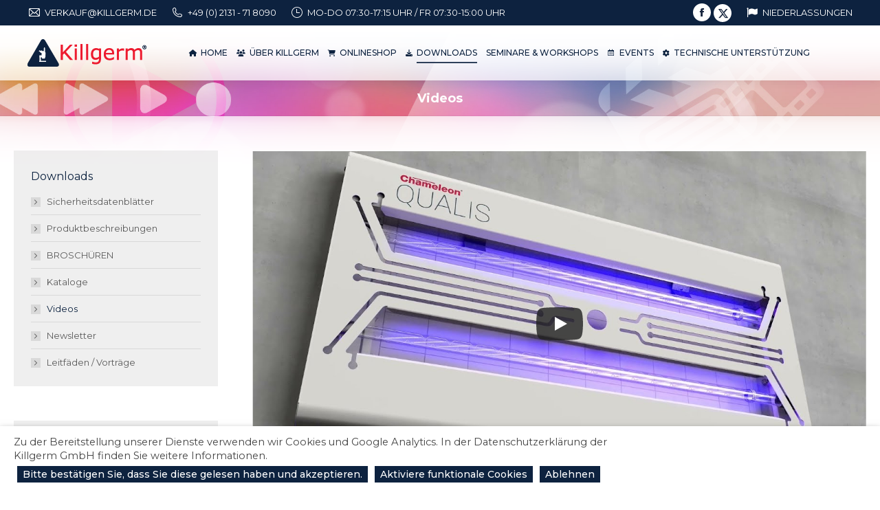

--- FILE ---
content_type: text/html; charset=UTF-8
request_url: https://killgerm.de/downloads-gmbh/videos/
body_size: 23945
content:
<!DOCTYPE html>
<!--[if !(IE 6) | !(IE 7) | !(IE 8)  ]><!-->
<html lang="de-DE" class="no-js">
<!--<![endif]-->
<head>
	<meta charset="UTF-8" />
				<meta name="viewport" content="width=device-width, initial-scale=1, maximum-scale=1, user-scalable=0"/>
				<link rel="profile" href="https://gmpg.org/xfn/11" />
	<title>Videos &#8211; Killgerm GmbH</title>
<meta name='robots' content='max-image-preview:large' />
<link rel='dns-prefetch' href='//maps.googleapis.com' />
<link rel='dns-prefetch' href='//meet.jit.si' />
<link rel='dns-prefetch' href='//www.google.com' />
<link rel='dns-prefetch' href='//www.googletagmanager.com' />
<link rel='dns-prefetch' href='//use.fontawesome.com' />
<link rel='dns-prefetch' href='//fonts.googleapis.com' />
<link rel="alternate" type="application/rss+xml" title="Killgerm GmbH &raquo; Feed" href="https://killgerm.de/feed/" />
<link rel="alternate" type="application/rss+xml" title="Killgerm GmbH &raquo; Kommentar-Feed" href="https://killgerm.de/comments/feed/" />
<link rel="alternate" title="oEmbed (JSON)" type="application/json+oembed" href="https://killgerm.de/wp-json/oembed/1.0/embed?url=https%3A%2F%2Fkillgerm.de%2Fdownloads-gmbh%2Fvideos%2F" />
<link rel="alternate" title="oEmbed (XML)" type="text/xml+oembed" href="https://killgerm.de/wp-json/oembed/1.0/embed?url=https%3A%2F%2Fkillgerm.de%2Fdownloads-gmbh%2Fvideos%2F&#038;format=xml" />
<style id='wp-img-auto-sizes-contain-inline-css'>
img:is([sizes=auto i],[sizes^="auto," i]){contain-intrinsic-size:3000px 1500px}
/*# sourceURL=wp-img-auto-sizes-contain-inline-css */
</style>
<link rel='stylesheet' id='wordpress-language-css' href='https://killgerm.de/wp-content/plugins/wordpress-language/res/css/style.css?ver=1.2.1' media='all' />
<style id='wp-emoji-styles-inline-css'>

	img.wp-smiley, img.emoji {
		display: inline !important;
		border: none !important;
		box-shadow: none !important;
		height: 1em !important;
		width: 1em !important;
		margin: 0 0.07em !important;
		vertical-align: -0.1em !important;
		background: none !important;
		padding: 0 !important;
	}
/*# sourceURL=wp-emoji-styles-inline-css */
</style>
<link rel='stylesheet' id='wpdm-font-awesome-css' href='https://use.fontawesome.com/releases/v6.7.2/css/all.css?ver=29812b0b2b1573096c60b095dd9e635b' media='all' />
<link rel='stylesheet' id='wpdm-front-css' href='https://killgerm.de/wp-content/plugins/download-manager/assets/css/front.min.css?ver=29812b0b2b1573096c60b095dd9e635b' media='all' />
<link rel='stylesheet' id='dt-x-icon-style-css' href='https://killgerm.de/wp-content/plugins/dt-x-twitter-icon//style.css?ver=29812b0b2b1573096c60b095dd9e635b' media='all' />
<link rel='stylesheet' id='cookie-law-info-css' href='https://killgerm.de/wp-content/plugins/webtoffee-gdpr-cookie-consent/public/css/cookie-law-info-public.css?ver=2.3.9' media='all' />
<link rel='stylesheet' id='cookie-law-info-gdpr-css' href='https://killgerm.de/wp-content/plugins/webtoffee-gdpr-cookie-consent/public/css/cookie-law-info-gdpr.css?ver=2.3.9' media='all' />
<style id='cookie-law-info-gdpr-inline-css'>
.cli-modal-content, .cli-tab-content { background-color: #ffffff; }.cli-privacy-content-text, .cli-modal .cli-modal-dialog, .cli-tab-container p, a.cli-privacy-readmore { color: #000000; }.cli-tab-header { background-color: #f2f2f2; }.cli-tab-header, .cli-tab-header a.cli-nav-link,span.cli-necessary-caption,.cli-switch .cli-slider:after { color: #000000; }.cli-switch .cli-slider:before { background-color: #ffffff; }.cli-switch input:checked + .cli-slider:before { background-color: #ffffff; }.cli-switch .cli-slider { background-color: #e3e1e8; }.cli-switch input:checked + .cli-slider { background-color: #28a745; }.cli-modal-close svg { fill: #000000; }.cli-tab-footer .wt-cli-privacy-accept-all-btn { background-color: #00acad; color: #ffffff}.cli-tab-footer .wt-cli-privacy-accept-btn { background-color: #00acad; color: #ffffff}.cli-tab-header a:before{ border-right: 1px solid #000000; border-bottom: 1px solid #000000; }
/*# sourceURL=cookie-law-info-gdpr-inline-css */
</style>
<link rel='stylesheet' id='the7-font-css' href='https://killgerm.de/wp-content/themes/dt-the7/fonts/icomoon-the7-font/icomoon-the7-font.min.css?ver=14.0.1.1' media='all' />
<link rel='stylesheet' id='the7-awesome-fonts-css' href='https://killgerm.de/wp-content/themes/dt-the7/fonts/FontAwesome/css/all.min.css?ver=14.0.1.1' media='all' />
<link rel='stylesheet' id='the7-awesome-fonts-back-css' href='https://killgerm.de/wp-content/themes/dt-the7/fonts/FontAwesome/back-compat.min.css?ver=14.0.1.1' media='all' />
<link rel='stylesheet' id='the7-Defaults-css' href='https://killgerm.de/wp-content/uploads/smile_fonts/Defaults/Defaults.css?ver=29812b0b2b1573096c60b095dd9e635b' media='all' />
<link rel='stylesheet' id='dflip-style-css' href='https://killgerm.de/wp-content/plugins/dflip/assets/css/dflip.min.css?ver=2.4.13' media='all' />
<link rel='stylesheet' id='evcal_google_fonts-css' href='https://fonts.googleapis.com/css?family=Noto+Sans%3A400%2C400italic%2C700%7CPoppins%3A700%2C800%2C900&#038;subset=latin%2Clatin-ext&#038;ver=4.7.3' media='all' />
<link rel='stylesheet' id='evcal_cal_default-css' href='//killgerm.de/wp-content/plugins/eventON/assets/css/eventon_styles.css?ver=4.7.3' media='all' />
<link rel='stylesheet' id='evo_font_icons-css' href='//killgerm.de/wp-content/plugins/eventON/assets/fonts/all.css?ver=4.7.3' media='all' />
<link rel='stylesheet' id='eventon_dynamic_styles-css' href='//killgerm.de/wp-content/plugins/eventON/assets/css/eventon_dynamic_styles.css?ver=4.7.3' media='all' />
<link rel='stylesheet' id='js_composer_front-css' href='https://killgerm.de/wp-content/plugins/js_composer/assets/css/js_composer.min.css?ver=8.7.2' media='all' />
<link rel='stylesheet' id='dt-web-fonts-css' href='https://fonts.googleapis.com/css?family=Lato:400,600,700%7CMontserrat:400,500,600,700%7CRoboto:400,600,700%7COpen+Sans:400,600,700' media='all' />
<link rel='stylesheet' id='dt-main-css' href='https://killgerm.de/wp-content/themes/dt-the7/css/main.min.css?ver=14.0.1.1' media='all' />
<link rel='stylesheet' id='the7-custom-scrollbar-css' href='https://killgerm.de/wp-content/themes/dt-the7/lib/custom-scrollbar/custom-scrollbar.min.css?ver=14.0.1.1' media='all' />
<link rel='stylesheet' id='the7-wpbakery-css' href='https://killgerm.de/wp-content/themes/dt-the7/css/wpbakery.min.css?ver=14.0.1.1' media='all' />
<link rel='stylesheet' id='the7-core-css' href='https://killgerm.de/wp-content/plugins/dt-the7-core/assets/css/post-type.min.css?ver=2.7.12' media='all' />
<link rel='stylesheet' id='the7-css-vars-css' href='https://killgerm.de/wp-content/uploads/the7-css/css-vars.css?ver=a3241422e328' media='all' />
<link rel='stylesheet' id='dt-custom-css' href='https://killgerm.de/wp-content/uploads/the7-css/custom.css?ver=a3241422e328' media='all' />
<link rel='stylesheet' id='dt-media-css' href='https://killgerm.de/wp-content/uploads/the7-css/media.css?ver=a3241422e328' media='all' />
<link rel='stylesheet' id='the7-mega-menu-css' href='https://killgerm.de/wp-content/uploads/the7-css/mega-menu.css?ver=a3241422e328' media='all' />
<link rel='stylesheet' id='the7-elements-css' href='https://killgerm.de/wp-content/uploads/the7-css/post-type-dynamic.css?ver=a3241422e328' media='all' />
<link rel='stylesheet' id='style-css' href='https://killgerm.de/wp-content/themes/dt-the7-child/style.css?ver=14.0.1.1' media='all' />
<link rel='stylesheet' id='the7-elementor-global-css' href='https://killgerm.de/wp-content/themes/dt-the7/css/compatibility/elementor/elementor-global.min.css?ver=14.0.1.1' media='all' />
<link rel='stylesheet' id='__EPYT__style-css' href='https://killgerm.de/wp-content/plugins/youtube-embed-plus/styles/ytprefs.min.css?ver=14.2.4' media='all' />
<style id='__EPYT__style-inline-css'>

                .epyt-gallery-thumb {
                        width: 33.333%;
                }
                
/*# sourceURL=__EPYT__style-inline-css */
</style>
<link rel='stylesheet' id='elementor-frontend-css' href='https://killgerm.de/wp-content/plugins/elementor/assets/css/frontend.min.css?ver=3.34.1' media='all' />
<link rel='stylesheet' id='eael-general-css' href='https://killgerm.de/wp-content/plugins/essential-addons-for-elementor-lite/assets/front-end/css/view/general.min.css?ver=6.5.7' media='all' />
<script src="https://killgerm.de/wp-includes/js/jquery/jquery.min.js?ver=3.7.1" id="jquery-core-js"></script>
<script src="https://killgerm.de/wp-includes/js/jquery/jquery-migrate.min.js?ver=3.4.1" id="jquery-migrate-js"></script>
<script src="https://killgerm.de/wp-content/plugins/download-manager/assets/js/wpdm.min.js?ver=29812b0b2b1573096c60b095dd9e635b" id="wpdmjs-js"></script>
<script id="wpdm-frontjs-js-extra">
var wpdm_url = {"home":"https://killgerm.de/","site":"https://killgerm.de/","ajax":"https://killgerm.de/wp-admin/admin-ajax.php"};
var wpdm_js = {"spinner":"\u003Ci class=\"fas fa-sun fa-spin\"\u003E\u003C/i\u003E","client_id":"e1c485ee7900657bf79ad06fad63f1ca"};
var wpdm_strings = {"pass_var":"Password Verified!","pass_var_q":"Bitte klicke auf den folgenden Button, um den Download zu starten.","start_dl":"Download starten"};
//# sourceURL=wpdm-frontjs-js-extra
</script>
<script src="https://killgerm.de/wp-content/plugins/download-manager/assets/js/front.min.js?ver=6.8.0" id="wpdm-frontjs-js"></script>
<script id="cookie-law-info-js-extra">
var Cli_Data = {"nn_cookie_ids":["viewed_cookie_policy","__wpdm_client","CookieLawInfoConsent","YSC","VISITOR_INFO1_LIVE","yt-remote-device-id","yt-remote-connected-devices","_ga","_gid","_gat_gtag_UA_48163333_1","CONSENT"],"non_necessary_cookies":{"necessary":["viewed_cookie_policy","CookieLawInfoConsent","cookielawinfo-checkbox-necessary","cookielawinfo-checkbox-functional","cookielawinfo-checkbox-performance","cookielawinfo-checkbox-analytics","cookielawinfo-checkbox-advertisement","cookielawinfo-checkbox-others"],"analytics":["_ga","_gid","_gat_gtag_UA_48163333_1","CONSENT"],"advertisement":["YSC","VISITOR_INFO1_LIVE","yt-remote-device-id","yt-remote-connected-devices"],"others":["__wpdm_client"]},"cookielist":{"necessary":{"id":129,"status":true,"priority":0,"title":"Notwendig","strict":true,"default_state":false,"ccpa_optout":false,"loadonstart":false},"functional":{"id":130,"status":true,"priority":5,"title":"Funktional","strict":false,"default_state":false,"ccpa_optout":false,"loadonstart":false},"performance":{"id":131,"status":true,"priority":0,"title":"Leistung","strict":false,"default_state":false,"ccpa_optout":false,"loadonstart":false},"analytics":{"id":132,"status":true,"priority":0,"title":"Analytik","strict":false,"default_state":false,"ccpa_optout":false,"loadonstart":false},"advertisement":{"id":133,"status":true,"priority":0,"title":"Werbung","strict":false,"default_state":false,"ccpa_optout":false,"loadonstart":false},"others":{"id":134,"status":true,"priority":0,"title":"Andere","strict":false,"default_state":false,"ccpa_optout":false,"loadonstart":false}},"ajax_url":"https://killgerm.de/wp-admin/admin-ajax.php","current_lang":"de","security":"8cab233081","eu_countries":["GB"],"geoIP":"disabled","use_custom_geolocation_api":"","custom_geolocation_api":"https://geoip.cookieyes.com/geoip/checker/result.php","consentVersion":"1","strictlyEnabled":["necessary","obligatoire"],"cookieDomain":"","privacy_length":"250","ccpaEnabled":"","ccpaRegionBased":"","ccpaBarEnabled":"","ccpaType":"gdpr","triggerDomRefresh":"","secure_cookies":""};
var log_object = {"ajax_url":"https://killgerm.de/wp-admin/admin-ajax.php"};
//# sourceURL=cookie-law-info-js-extra
</script>
<script src="https://killgerm.de/wp-content/plugins/webtoffee-gdpr-cookie-consent/public/js/cookie-law-info-public.js?ver=2.3.9" id="cookie-law-info-js"></script>
<script id="evo-inlinescripts-header-js-after">
jQuery(document).ready(function($){});
//# sourceURL=evo-inlinescripts-header-js-after
</script>
<script id="dt-above-fold-js-extra">
var dtLocal = {"themeUrl":"https://killgerm.de/wp-content/themes/dt-the7","passText":"Um diesen gesch\u00fctzten Eintrag anzusehen, geben Sie bitte das Passwort ein:","moreButtonText":{"loading":"Lade...","loadMore":"Mehr laden"},"postID":"5791","ajaxurl":"https://killgerm.de/wp-admin/admin-ajax.php","REST":{"baseUrl":"https://killgerm.de/wp-json/the7/v1","endpoints":{"sendMail":"/send-mail"}},"contactMessages":{"required":"One or more fields have an error. Please check and try again.","terms":"Please accept the privacy policy.","fillTheCaptchaError":"Please, fill the captcha."},"captchaSiteKey":"","ajaxNonce":"db098bd54f","pageData":{"type":"page","template":"page","layout":null},"themeSettings":{"smoothScroll":"off","lazyLoading":false,"desktopHeader":{"height":80},"ToggleCaptionEnabled":"disabled","ToggleCaption":"Navigation","floatingHeader":{"showAfter":150,"showMenu":true,"height":60,"logo":{"showLogo":true,"html":"\u003Cimg class=\" preload-me\" src=\"https://killgerm.de/wp-content/uploads/2016/03/kg_logo.png\" srcset=\"https://killgerm.de/wp-content/uploads/2016/03/kg_logo.png 200w, https://killgerm.de/wp-content/uploads/2016/03/kg_logo@2x.png 400w\" width=\"200\" height=\"46\"   sizes=\"200px\" alt=\"Killgerm GmbH\" /\u003E","url":"https://killgerm.de/"}},"topLine":{"floatingTopLine":{"logo":{"showLogo":false,"html":""}}},"mobileHeader":{"firstSwitchPoint":992,"secondSwitchPoint":778,"firstSwitchPointHeight":60,"secondSwitchPointHeight":80,"mobileToggleCaptionEnabled":"disabled","mobileToggleCaption":"Menu"},"stickyMobileHeaderFirstSwitch":{"logo":{"html":"\u003Cimg class=\" preload-me\" src=\"https://killgerm.de/wp-content/uploads/2016/03/kg_logo.png\" srcset=\"https://killgerm.de/wp-content/uploads/2016/03/kg_logo.png 200w, https://killgerm.de/wp-content/uploads/2016/03/kg_logo@2x.png 400w\" width=\"200\" height=\"46\"   sizes=\"200px\" alt=\"Killgerm GmbH\" /\u003E"}},"stickyMobileHeaderSecondSwitch":{"logo":{"html":"\u003Cimg class=\" preload-me\" src=\"https://killgerm.de/wp-content/uploads/2016/03/kg_logo.png\" srcset=\"https://killgerm.de/wp-content/uploads/2016/03/kg_logo.png 200w, https://killgerm.de/wp-content/uploads/2016/03/kg_logo@2x.png 400w\" width=\"200\" height=\"46\"   sizes=\"200px\" alt=\"Killgerm GmbH\" /\u003E"}},"sidebar":{"switchPoint":970},"boxedWidth":"1280px"},"VCMobileScreenWidth":"768","elementor":{"settings":{"container_width":1140}}};
var dtShare = {"shareButtonText":{"facebook":"Share on Facebook","twitter":"Share on X","pinterest":"Pin it","linkedin":"Share on Linkedin","whatsapp":"Share on Whatsapp"},"overlayOpacity":"85"};
//# sourceURL=dt-above-fold-js-extra
</script>
<script src="https://killgerm.de/wp-content/themes/dt-the7/js/above-the-fold.min.js?ver=14.0.1.1" id="dt-above-fold-js"></script>

<!-- Google Tag (gtac.js) durch Site-Kit hinzugefügt -->
<!-- Von Site Kit hinzugefügtes Google-Analytics-Snippet -->
<script type="text/plain" data-cli-class="cli-blocker-script" data-cli-label="Google Tag Manager"  data-cli-script-type="analytics" data-cli-block="true" data-cli-block-if-ccpa-optout="false" data-cli-element-position="head" src="https://www.googletagmanager.com/gtag/js?id=GT-M34BML8" id="google_gtagjs-js" async></script>
<script id="google_gtagjs-js-after">
window.dataLayer = window.dataLayer || [];function gtag(){dataLayer.push(arguments);}
gtag("set","linker",{"domains":["killgerm.de"]});
gtag("js", new Date());
gtag("set", "developer_id.dZTNiMT", true);
gtag("config", "GT-M34BML8", {"googlesitekit_post_type":"page"});
//# sourceURL=google_gtagjs-js-after
</script>
<script id="__ytprefs__-js-extra">
var _EPYT_ = {"ajaxurl":"https://killgerm.de/wp-admin/admin-ajax.php","security":"77ab80a6e5","gallery_scrolloffset":"20","eppathtoscripts":"https://killgerm.de/wp-content/plugins/youtube-embed-plus/scripts/","eppath":"https://killgerm.de/wp-content/plugins/youtube-embed-plus/","epresponsiveselector":"[\"iframe.__youtube_prefs__\",\"iframe[src*='youtube.com']\",\"iframe[src*='youtube-nocookie.com']\",\"iframe[data-ep-src*='youtube.com']\",\"iframe[data-ep-src*='youtube-nocookie.com']\",\"iframe[data-ep-gallerysrc*='youtube.com']\"]","epdovol":"1","version":"14.2.4","evselector":"iframe.__youtube_prefs__[src], iframe[src*=\"youtube.com/embed/\"], iframe[src*=\"youtube-nocookie.com/embed/\"]","ajax_compat":"","maxres_facade":"eager","ytapi_load":"light","pause_others":"","stopMobileBuffer":"1","facade_mode":"1","not_live_on_channel":""};
//# sourceURL=__ytprefs__-js-extra
</script>
<script src="https://killgerm.de/wp-content/plugins/youtube-embed-plus/scripts/ytprefs.min.js?ver=14.2.4" id="__ytprefs__-js"></script>
<script></script><link rel="https://api.w.org/" href="https://killgerm.de/wp-json/" /><link rel="alternate" title="JSON" type="application/json" href="https://killgerm.de/wp-json/wp/v2/pages/5791" /><link rel="EditURI" type="application/rsd+xml" title="RSD" href="https://killgerm.de/xmlrpc.php?rsd" />

<link rel="canonical" href="https://killgerm.de/downloads-gmbh/videos/" />
<link rel='shortlink' href='https://killgerm.de/?p=5791' />
<meta name="generator" content="Site Kit by Google 1.170.0" /><script type="text/javascript">
(function(url){
	if(/(?:Chrome\/26\.0\.1410\.63 Safari\/537\.31|WordfenceTestMonBot)/.test(navigator.userAgent)){ return; }
	var addEvent = function(evt, handler) {
		if (window.addEventListener) {
			document.addEventListener(evt, handler, false);
		} else if (window.attachEvent) {
			document.attachEvent('on' + evt, handler);
		}
	};
	var removeEvent = function(evt, handler) {
		if (window.removeEventListener) {
			document.removeEventListener(evt, handler, false);
		} else if (window.detachEvent) {
			document.detachEvent('on' + evt, handler);
		}
	};
	var evts = 'contextmenu dblclick drag dragend dragenter dragleave dragover dragstart drop keydown keypress keyup mousedown mousemove mouseout mouseover mouseup mousewheel scroll'.split(' ');
	var logHuman = function() {
		if (window.wfLogHumanRan) { return; }
		window.wfLogHumanRan = true;
		var wfscr = document.createElement('script');
		wfscr.type = 'text/javascript';
		wfscr.async = true;
		wfscr.src = url + '&r=' + Math.random();
		(document.getElementsByTagName('head')[0]||document.getElementsByTagName('body')[0]).appendChild(wfscr);
		for (var i = 0; i < evts.length; i++) {
			removeEvent(evts[i], logHuman);
		}
	};
	for (var i = 0; i < evts.length; i++) {
		addEvent(evts[i], logHuman);
	}
})('//killgerm.de/?wordfence_lh=1&hid=C839740FD36B00C180C1754713A67CE5');
</script><meta property="og:site_name" content="Killgerm GmbH" />
<meta property="og:title" content="Videos" />
<meta property="og:url" content="https://killgerm.de/downloads-gmbh/videos/" />
<meta property="og:type" content="article" />
<meta name="generator" content="Elementor 3.34.1; settings: css_print_method-external, google_font-enabled, font_display-auto">
			<style>
				.e-con.e-parent:nth-of-type(n+4):not(.e-lazyloaded):not(.e-no-lazyload),
				.e-con.e-parent:nth-of-type(n+4):not(.e-lazyloaded):not(.e-no-lazyload) * {
					background-image: none !important;
				}
				@media screen and (max-height: 1024px) {
					.e-con.e-parent:nth-of-type(n+3):not(.e-lazyloaded):not(.e-no-lazyload),
					.e-con.e-parent:nth-of-type(n+3):not(.e-lazyloaded):not(.e-no-lazyload) * {
						background-image: none !important;
					}
				}
				@media screen and (max-height: 640px) {
					.e-con.e-parent:nth-of-type(n+2):not(.e-lazyloaded):not(.e-no-lazyload),
					.e-con.e-parent:nth-of-type(n+2):not(.e-lazyloaded):not(.e-no-lazyload) * {
						background-image: none !important;
					}
				}
			</style>
			<meta name="generator" content="Powered by WPBakery Page Builder - drag and drop page builder for WordPress."/>
<style>.removed_link, a.removed_link {
	text-decoration: line-through;
}</style><meta name="generator" content="Powered by Slider Revolution 6.7.38 - responsive, Mobile-Friendly Slider Plugin for WordPress with comfortable drag and drop interface." />
<link rel="icon" href="https://killgerm.de/wp-content/uploads/2013/12/favicon.ico" type="image/x-icon" sizes="16x16"/><link rel="icon" href="https://killgerm.de/wp-content/uploads/2013/12/favicon.ico" type="image/x-icon" sizes="32x32"/><script>function setREVStartSize(e){
			//window.requestAnimationFrame(function() {
				window.RSIW = window.RSIW===undefined ? window.innerWidth : window.RSIW;
				window.RSIH = window.RSIH===undefined ? window.innerHeight : window.RSIH;
				try {
					var pw = document.getElementById(e.c).parentNode.offsetWidth,
						newh;
					pw = pw===0 || isNaN(pw) || (e.l=="fullwidth" || e.layout=="fullwidth") ? window.RSIW : pw;
					e.tabw = e.tabw===undefined ? 0 : parseInt(e.tabw);
					e.thumbw = e.thumbw===undefined ? 0 : parseInt(e.thumbw);
					e.tabh = e.tabh===undefined ? 0 : parseInt(e.tabh);
					e.thumbh = e.thumbh===undefined ? 0 : parseInt(e.thumbh);
					e.tabhide = e.tabhide===undefined ? 0 : parseInt(e.tabhide);
					e.thumbhide = e.thumbhide===undefined ? 0 : parseInt(e.thumbhide);
					e.mh = e.mh===undefined || e.mh=="" || e.mh==="auto" ? 0 : parseInt(e.mh,0);
					if(e.layout==="fullscreen" || e.l==="fullscreen")
						newh = Math.max(e.mh,window.RSIH);
					else{
						e.gw = Array.isArray(e.gw) ? e.gw : [e.gw];
						for (var i in e.rl) if (e.gw[i]===undefined || e.gw[i]===0) e.gw[i] = e.gw[i-1];
						e.gh = e.el===undefined || e.el==="" || (Array.isArray(e.el) && e.el.length==0)? e.gh : e.el;
						e.gh = Array.isArray(e.gh) ? e.gh : [e.gh];
						for (var i in e.rl) if (e.gh[i]===undefined || e.gh[i]===0) e.gh[i] = e.gh[i-1];
											
						var nl = new Array(e.rl.length),
							ix = 0,
							sl;
						e.tabw = e.tabhide>=pw ? 0 : e.tabw;
						e.thumbw = e.thumbhide>=pw ? 0 : e.thumbw;
						e.tabh = e.tabhide>=pw ? 0 : e.tabh;
						e.thumbh = e.thumbhide>=pw ? 0 : e.thumbh;
						for (var i in e.rl) nl[i] = e.rl[i]<window.RSIW ? 0 : e.rl[i];
						sl = nl[0];
						for (var i in nl) if (sl>nl[i] && nl[i]>0) { sl = nl[i]; ix=i;}
						var m = pw>(e.gw[ix]+e.tabw+e.thumbw) ? 1 : (pw-(e.tabw+e.thumbw)) / (e.gw[ix]);
						newh =  (e.gh[ix] * m) + (e.tabh + e.thumbh);
					}
					var el = document.getElementById(e.c);
					if (el!==null && el) el.style.height = newh+"px";
					el = document.getElementById(e.c+"_wrapper");
					if (el!==null && el) {
						el.style.height = newh+"px";
						el.style.display = "block";
					}
				} catch(e){
					console.log("Failure at Presize of Slider:" + e)
				}
			//});
		  };</script>
		<style id="wp-custom-css">
			.gform_wrapper.gravity-theme .gfield_label {
	font-weight: bold !important;
font-size: 16px !important;
}


.radio-disabled {
  color: grey;
  text-decoration: line-through; /* Adds a line-through */
  pointer-events: none; /* Makes it unclickable */
}

.post-password-form {
	margin-top: 200px !important;
}		</style>
		<noscript><style> .wpb_animate_when_almost_visible { opacity: 1; }</style></noscript><meta name="generator" content="WordPress Download Manager 6.8.0" />
<!-- Google tag (gtag.js) -->
<script type="text/plain" data-cli-class="cli-blocker-script" data-cli-label="Google Tag Manager"  data-cli-script-type="analytics" data-cli-block="true" data-cli-block-if-ccpa-optout="false" data-cli-element-position="head" async src="https://www.googletagmanager.com/gtag/js?id=UA-48163333-1"></script>
<script>
  window.dataLayer = window.dataLayer || [];
  function gtag(){dataLayer.push(arguments);}
  gtag('js', new Date());

  gtag('config', 'UA-48163333-1');
</script>

<!-- Google tag (gtag.js) -->
<script type="text/plain" data-cli-class="cli-blocker-script" data-cli-label="Google Tag Manager"  data-cli-script-type="analytics" data-cli-block="true" data-cli-block-if-ccpa-optout="false" data-cli-element-position="head" async src="https://www.googletagmanager.com/gtag/js?id=G-H1JQDKYQJD"></script>
<script>
  window.dataLayer = window.dataLayer || [];
  function gtag(){dataLayer.push(arguments);}
  gtag('js', new Date());

  gtag('config', 'G-H1JQDKYQJD');
</script>
<style id='the7-custom-inline-css' type='text/css'>
fieldset {
    border: none !important;
    padding: 10px;
    border-radius: 3px;
}

legend {
    padding-left: 0px !important;
    border-bottom: none !important;
}

.green.cli-plugin-button:hover {
    background-color: #12233d;
}

.green.cli-plugin-button, .green.cli-plugin-button:visited {
    background-color: #12233d;
}

.gform_next_button, .gform_previous_button {
  font: normal 13px/15px "Lato",Helvetica,Arial,Verdana,sans-serif;
    text-transform: none;
    border-radius: 8px;
    padding: 12px 18px 11px;
    min-height: 38px;
    line-height: 38px;
    padding-top: 0;
    padding-bottom: 0;
}

#cookie-law-info-again {
    font-size: 12pt;
	  font-weight: bold;
    margin: 0;
    padding: 5px 10px;
    text-align: center;
    z-index: 100000 !important;
    cursor: pointer;
    box-shadow: #161616 2px 2px 5px 2px;
}

.gform-theme--framework .gf_progressbar .percentbar_blue {
    background-color: var(--gf-field-pg-prog-bar-bg-color-blue);
}

.gf_progressbar .percentbar_blue {
    background-color: #ED1B2F !important;
}

.gform_footer input[type=submit], .gform_next_button {
    background-color: #ED1B2F !important;
}

.gform_footer input[type=submit]:hover , .gform_next_button:hover  {
    background-color: #1a2e4a !important;
}

.gform_previous_button:hover {
    color:#FFFFFF !important;
}
</style>
		        <style>
            /* WPDM Link Template Styles */





        </style>
		        <style>

            :root {
                --color-primary: #0d223f;
                --color-primary-rgb: 13, 34, 63;
                --color-primary-hover: #ed1b2f;
                --color-primary-active: #ed1b2f;
                --clr-sec: #6c757d;
                --clr-sec-rgb: 108, 117, 125;
                --clr-sec-hover: #6c757d;
                --clr-sec-active: #6c757d;
                --color-success: #18ce0f;
                --color-success-rgb: 24, 206, 15;
                --color-success-hover: #18ce0f;
                --color-success-active: #18ce0f;
                --color-info: #2CA8FF;
                --color-info-rgb: 44, 168, 255;
                --color-info-hover: #2CA8FF;
                --color-info-active: #2CA8FF;
                --color-warning: #FFB236;
                --color-warning-rgb: 255, 178, 54;
                --color-warning-hover: #FFB236;
                --color-warning-active: #FFB236;
                --color-danger: #ff5062;
                --color-danger-rgb: 255, 80, 98;
                --color-danger-hover: #ff5062;
                --color-danger-active: #ff5062;
                --color-green: #30b570;
                --color-blue: #0073ff;
                --color-purple: #8557D3;
                --color-red: #ff5062;
                --color-muted: rgba(69, 89, 122, 0.6);
                --wpdm-font: "Montserrat", -apple-system, BlinkMacSystemFont, "Segoe UI", Roboto, Helvetica, Arial, sans-serif, "Apple Color Emoji", "Segoe UI Emoji", "Segoe UI Symbol";
            }

            .wpdm-download-link.btn.btn-primary.btn-sm {
                border-radius: 4px;
            }


        </style>
		        <script>
            function wpdm_rest_url(request) {
                return "https://killgerm.de/wp-json/wpdm/" + request;
            }
        </script>
		</head>
<body id="the7-body" class="wp-singular page-template-default page page-id-5791 page-child parent-pageid-3896 wp-custom-logo wp-embed-responsive wp-theme-dt-the7 wp-child-theme-dt-the7-child the7-core-ver-2.7.12 overlap fancy-header-on dt-responsive-on right-mobile-menu-close-icon ouside-menu-close-icon mobile-hamburger-close-bg-enable mobile-hamburger-close-bg-hover-enable  fade-medium-mobile-menu-close-icon fade-small-menu-close-icon srcset-enabled btn-flat custom-btn-color custom-btn-hover-color footer-overlap phantom-fade phantom-shadow-decoration phantom-custom-logo-on sticky-mobile-header top-header first-switch-logo-left first-switch-menu-right second-switch-logo-left second-switch-menu-right layzr-loading-on popup-message-style the7-ver-14.0.1.1 dt-fa-compatibility wpb-js-composer js-comp-ver-8.7.2 vc_responsive elementor-default elementor-kit-8533">
<!-- The7 14.0.1.1 -->

<div id="page" >
	<a class="skip-link screen-reader-text" href="#content">Zum Inhalt springen</a>

<div class="masthead inline-header center widgets full-height shadow-decoration shadow-mobile-header-decoration small-mobile-menu-icon mobile-menu-icon-bg-on mobile-menu-icon-hover-bg-on dt-parent-menu-clickable show-sub-menu-on-hover show-device-logo show-mobile-logo" >

	<div class="top-bar top-bar-line-hide">
	<div class="top-bar-bg" ></div>
	<div class="left-widgets mini-widgets"><span class="mini-contacts email show-on-desktop in-top-bar-left in-menu-second-switch"><i class="fa-fw the7-mw-icon-mail"></i>verkauf@killgerm.de</span><a href="tel:+492131-718090" class="mini-contacts phone show-on-desktop in-top-bar-left in-menu-second-switch"><i class="fa-fw the7-mw-icon-phone"></i>+49 (0) 2131 - 71 8090</a><span class="mini-contacts clock show-on-desktop in-top-bar-left in-menu-second-switch"><i class="fa-fw the7-mw-icon-clock"></i>MO-DO 07:30-17:15 UHR / FR 07:30-15:00 UHR</span></div><div class="right-widgets mini-widgets"><div class="soc-ico show-on-desktop in-top-bar-right in-menu-second-switch custom-bg disabled-border border-off hover-custom-bg hover-disabled-border  hover-border-off"><a title="Facebook page opens in new window" href="https://www.facebook.com/KillgermDeutschland/" target="_blank" class="facebook"><span class="soc-font-icon"></span><span class="screen-reader-text">Facebook page opens in new window</span></a><a title="X-Twitter page opens in new window" href="https://twitter.com/KillgermG" target="_blank" class="icon-x-twitter"><span class="soc-font-icon"></span><span class="screen-reader-text">X-Twitter page opens in new window</span></a></div><a href="http://killgerm.de/niederlassungen/" class="mini-contacts multipurpose_2 show-on-desktop near-logo-first-switch in-menu-second-switch"><i class="fa-fw Defaults-flag"></i>Niederlassungen</a></div></div>

	<header class="header-bar" role="banner">

		<div class="branding">
	<div id="site-title" class="assistive-text">Killgerm GmbH</div>
	<div id="site-description" class="assistive-text"></div>
	<a class="" href="https://killgerm.de/"><img class=" preload-me" src="https://killgerm.de/wp-content/uploads/2014/06/killgerm-logo.png" srcset="https://killgerm.de/wp-content/uploads/2014/06/killgerm-logo.png 173w, https://killgerm.de/wp-content/uploads/2014/06/killgerm-logo@2x.png 500w" width="173" height="40"   sizes="173px" alt="Killgerm GmbH" /><img class="mobile-logo preload-me" src="https://killgerm.de/wp-content/uploads/2016/03/kg_logo.png" srcset="https://killgerm.de/wp-content/uploads/2016/03/kg_logo.png 200w, https://killgerm.de/wp-content/uploads/2016/03/kg_logo@2x.png 400w" width="200" height="46"   sizes="200px" alt="Killgerm GmbH" /></a></div>

		<ul id="primary-menu" class="main-nav underline-decoration from-centre-line outside-item-remove-margin"><li class="menu-item menu-item-type-post_type menu-item-object-page menu-item-home menu-item-4618 first depth-0"><a href='https://killgerm.de/' data-level='1'><i class="fa fa-home" aria-hidden="true"></i><span class="menu-item-text"><span class="menu-text">Home</span></span></a></li> <li class="menu-item menu-item-type-post_type menu-item-object-page menu-item-has-children menu-item-2717 has-children depth-0"><a href='https://killgerm.de/killgerm-group-ltd-einleitung/' data-level='1' aria-haspopup='true' aria-expanded='false'><i class="fa fa-users"></i><span class="menu-item-text"><span class="menu-text">ÜBER KILLGERM</span></span></a><ul class="sub-nav" role="group"><li class="menu-item menu-item-type-post_type menu-item-object-page menu-item-12696 first depth-1"><a href='https://killgerm.de/stellenangebot/' data-level='2'><span class="menu-item-text"><span class="menu-text">Stellenangebot</span></span></a></li> <li class="menu-item menu-item-type-post_type menu-item-object-page menu-item-5678 depth-1"><a href='https://killgerm.de/killgerm-group-ltd-einleitung/' data-level='2'><span class="menu-item-text"><span class="menu-text">Killgerm Group Ltd. Einleitung</span></span></a></li> <li class="menu-item menu-item-type-post_type menu-item-object-page menu-item-12979 depth-1"><a href='https://killgerm.de/niederlassungen/' data-level='2'><span class="menu-item-text"><span class="menu-text">Niederlassungen</span></span></a></li> <li class="menu-item menu-item-type-post_type menu-item-object-page menu-item-5684 depth-1"><a href='https://killgerm.de/killgerm-standorte/' data-level='2'><span class="menu-item-text"><span class="menu-text">Standorte</span></span></a></li> <li class="menu-item menu-item-type-post_type menu-item-object-page menu-item-5681 depth-1"><a href='https://killgerm.de/killgerm-gmbh/' data-level='2'><span class="menu-item-text"><span class="menu-text">Killgerm GmbH</span></span></a></li> <li class="menu-item menu-item-type-post_type menu-item-object-page menu-item-5680 depth-1"><a href='https://killgerm.de/das-killgerm-team/' data-level='2'><span class="menu-item-text"><span class="menu-text">Das Killgerm Team</span></span></a></li> <li class="menu-item menu-item-type-post_type menu-item-object-page menu-item-5683 depth-1"><a href='https://killgerm.de/impressum/' data-level='2'><span class="menu-item-text"><span class="menu-text">Impressum</span></span></a></li> <li class="menu-item menu-item-type-post_type menu-item-object-page menu-item-5682 depth-1"><a href='https://killgerm.de/kontakt/' data-level='2'><span class="menu-item-text"><span class="menu-text">Kontakt</span></span></a></li> </ul></li> <li class="menu-item menu-item-type-custom menu-item-object-custom menu-item-2988 depth-0"><a href='https://katalog.killgerm.de' data-level='1'><i class="fa fa-shopping-cart"></i><span class="menu-item-text"><span class="menu-text">ONLINESHOP</span></span></a></li> <li class="menu-item menu-item-type-post_type menu-item-object-page current-page-ancestor current-menu-ancestor current-menu-parent current-page-parent current_page_parent current_page_ancestor menu-item-has-children menu-item-3901 act has-children depth-0"><a href='https://killgerm.de/downloads-gmbh/' data-level='1' aria-haspopup='true' aria-expanded='false'><i class="fa fa-download"></i><span class="menu-item-text"><span class="menu-text">Downloads</span></span></a><ul class="sub-nav" role="group"><li class="menu-item menu-item-type-post_type menu-item-object-page menu-item-8078 first depth-1"><a href='https://killgerm.de/downloads-gmbh/how-to-guide/' data-level='2'><span class="menu-item-text"><span class="menu-text">How to guide</span></span></a></li> <li class="menu-item menu-item-type-post_type menu-item-object-page menu-item-5748 depth-1"><a href='https://killgerm.de/downloads-gmbh/sicherheitsdatenblatter/' data-level='2'><span class="menu-item-text"><span class="menu-text">Sicherheitsdatenblätter</span></span></a></li> <li class="menu-item menu-item-type-post_type menu-item-object-page menu-item-5747 depth-1"><a href='https://killgerm.de/downloads-gmbh/produktbeschreibungen/' data-level='2'><span class="menu-item-text"><span class="menu-text">Produktbeschreibungen</span></span></a></li> <li class="menu-item menu-item-type-post_type menu-item-object-page menu-item-5744 depth-1"><a href='https://killgerm.de/downloads-gmbh/broschuren/' data-level='2'><span class="menu-item-text"><span class="menu-text">BROSCHÜREN</span></span></a></li> <li class="menu-item menu-item-type-post_type menu-item-object-page current-menu-item page_item page-item-5791 current_page_item menu-item-5794 act depth-1"><a href='https://killgerm.de/downloads-gmbh/videos/' data-level='2'><span class="menu-item-text"><span class="menu-text">Videos</span></span></a></li> <li class="menu-item menu-item-type-post_type menu-item-object-page menu-item-5745 depth-1"><a href='https://killgerm.de/downloads-gmbh/newsletter/' data-level='2'><span class="menu-item-text"><span class="menu-text">Newsletter</span></span></a></li> <li class="menu-item menu-item-type-post_type menu-item-object-page menu-item-6114 depth-1"><a href='https://killgerm.de/downloads-gmbh/leitfaden-vortrage/' data-level='2'><span class="menu-item-text"><span class="menu-text">Leitfäden / Vorträge</span></span></a></li> </ul></li> <li class="menu-item menu-item-type-post_type menu-item-object-page menu-item-has-children menu-item-9647 has-children depth-0"><a href='https://killgerm.de/seminare-und-workshops/' data-level='1' aria-haspopup='true' aria-expanded='false'><span class="menu-item-text"><span class="menu-text">SEMINARE &#038; WORKSHOPS</span></span></a><ul class="sub-nav" role="group"><li class="menu-item menu-item-type-post_type menu-item-object-page menu-item-13124 first depth-1"><a href='https://killgerm.de/?page_id=8531' data-level='2'><span class="menu-item-text"><span class="menu-text">Seminare</span></span></a></li> <li class="menu-item menu-item-type-post_type menu-item-object-page menu-item-12356 depth-1"><a href='https://killgerm.de/auffrischung-pflanzenschutzsachkunde/' data-level='2'><span class="menu-item-text"><span class="menu-text">Auffrischung Pflanzenschutzsachkunde</span></span></a></li> </ul></li> <li class="menu-item menu-item-type-custom menu-item-object-custom menu-item-has-children menu-item-11488 has-children depth-0"><a href='http://killgerm.de/meet-eat-enjoy/' class=' mega-menu-img mega-menu-img-left' data-level='1' aria-haspopup='true' aria-expanded='false'><i class="fa-fw icomoon-the7-font-the7-sort-02" style="margin: 0px 6px 0px 0px;" ></i><span class="menu-item-text"><span class="menu-text">EVENTS</span></span></a><ul class="sub-nav" role="group"><li class="menu-item menu-item-type-custom menu-item-object-custom menu-item-11489 first depth-1"><a href='http://killgerm.de/meet-eat-enjoy/' data-level='2'><span class="menu-item-text"><span class="menu-text">MEET/EAT/ENJOY</span></span></a></li> </ul></li> <li class="menu-item menu-item-type-post_type menu-item-object-page menu-item-4617 last depth-0"><a href='https://killgerm.de/service/' data-level='1'><i class="fa fa-cog" aria-hidden="true"></i><span class="menu-item-text"><span class="menu-text">TECHNISCHE UNTERSTÜTZUNG</span></span></a></li> </ul>
		
	</header>

</div>
<div role="navigation" aria-label="Main Menu" class="dt-mobile-header mobile-menu-show-divider">
	<div class="dt-close-mobile-menu-icon" aria-label="Close" role="button" tabindex="0"><div class="close-line-wrap"><span class="close-line"></span><span class="close-line"></span><span class="close-line"></span></div></div>	<ul id="mobile-menu" class="mobile-main-nav">
		<li class="menu-item menu-item-type-post_type menu-item-object-page menu-item-home menu-item-4618 first depth-0"><a href='https://killgerm.de/' data-level='1'><i class="fa fa-home" aria-hidden="true"></i><span class="menu-item-text"><span class="menu-text">Home</span></span></a></li> <li class="menu-item menu-item-type-post_type menu-item-object-page menu-item-has-children menu-item-2717 has-children depth-0"><a href='https://killgerm.de/killgerm-group-ltd-einleitung/' data-level='1' aria-haspopup='true' aria-expanded='false'><i class="fa fa-users"></i><span class="menu-item-text"><span class="menu-text">ÜBER KILLGERM</span></span></a><ul class="sub-nav" role="group"><li class="menu-item menu-item-type-post_type menu-item-object-page menu-item-12696 first depth-1"><a href='https://killgerm.de/stellenangebot/' data-level='2'><span class="menu-item-text"><span class="menu-text">Stellenangebot</span></span></a></li> <li class="menu-item menu-item-type-post_type menu-item-object-page menu-item-5678 depth-1"><a href='https://killgerm.de/killgerm-group-ltd-einleitung/' data-level='2'><span class="menu-item-text"><span class="menu-text">Killgerm Group Ltd. Einleitung</span></span></a></li> <li class="menu-item menu-item-type-post_type menu-item-object-page menu-item-12979 depth-1"><a href='https://killgerm.de/niederlassungen/' data-level='2'><span class="menu-item-text"><span class="menu-text">Niederlassungen</span></span></a></li> <li class="menu-item menu-item-type-post_type menu-item-object-page menu-item-5684 depth-1"><a href='https://killgerm.de/killgerm-standorte/' data-level='2'><span class="menu-item-text"><span class="menu-text">Standorte</span></span></a></li> <li class="menu-item menu-item-type-post_type menu-item-object-page menu-item-5681 depth-1"><a href='https://killgerm.de/killgerm-gmbh/' data-level='2'><span class="menu-item-text"><span class="menu-text">Killgerm GmbH</span></span></a></li> <li class="menu-item menu-item-type-post_type menu-item-object-page menu-item-5680 depth-1"><a href='https://killgerm.de/das-killgerm-team/' data-level='2'><span class="menu-item-text"><span class="menu-text">Das Killgerm Team</span></span></a></li> <li class="menu-item menu-item-type-post_type menu-item-object-page menu-item-5683 depth-1"><a href='https://killgerm.de/impressum/' data-level='2'><span class="menu-item-text"><span class="menu-text">Impressum</span></span></a></li> <li class="menu-item menu-item-type-post_type menu-item-object-page menu-item-5682 depth-1"><a href='https://killgerm.de/kontakt/' data-level='2'><span class="menu-item-text"><span class="menu-text">Kontakt</span></span></a></li> </ul></li> <li class="menu-item menu-item-type-custom menu-item-object-custom menu-item-2988 depth-0"><a href='https://katalog.killgerm.de' data-level='1'><i class="fa fa-shopping-cart"></i><span class="menu-item-text"><span class="menu-text">ONLINESHOP</span></span></a></li> <li class="menu-item menu-item-type-post_type menu-item-object-page current-page-ancestor current-menu-ancestor current-menu-parent current-page-parent current_page_parent current_page_ancestor menu-item-has-children menu-item-3901 act has-children depth-0"><a href='https://killgerm.de/downloads-gmbh/' data-level='1' aria-haspopup='true' aria-expanded='false'><i class="fa fa-download"></i><span class="menu-item-text"><span class="menu-text">Downloads</span></span></a><ul class="sub-nav" role="group"><li class="menu-item menu-item-type-post_type menu-item-object-page menu-item-8078 first depth-1"><a href='https://killgerm.de/downloads-gmbh/how-to-guide/' data-level='2'><span class="menu-item-text"><span class="menu-text">How to guide</span></span></a></li> <li class="menu-item menu-item-type-post_type menu-item-object-page menu-item-5748 depth-1"><a href='https://killgerm.de/downloads-gmbh/sicherheitsdatenblatter/' data-level='2'><span class="menu-item-text"><span class="menu-text">Sicherheitsdatenblätter</span></span></a></li> <li class="menu-item menu-item-type-post_type menu-item-object-page menu-item-5747 depth-1"><a href='https://killgerm.de/downloads-gmbh/produktbeschreibungen/' data-level='2'><span class="menu-item-text"><span class="menu-text">Produktbeschreibungen</span></span></a></li> <li class="menu-item menu-item-type-post_type menu-item-object-page menu-item-5744 depth-1"><a href='https://killgerm.de/downloads-gmbh/broschuren/' data-level='2'><span class="menu-item-text"><span class="menu-text">BROSCHÜREN</span></span></a></li> <li class="menu-item menu-item-type-post_type menu-item-object-page current-menu-item page_item page-item-5791 current_page_item menu-item-5794 act depth-1"><a href='https://killgerm.de/downloads-gmbh/videos/' data-level='2'><span class="menu-item-text"><span class="menu-text">Videos</span></span></a></li> <li class="menu-item menu-item-type-post_type menu-item-object-page menu-item-5745 depth-1"><a href='https://killgerm.de/downloads-gmbh/newsletter/' data-level='2'><span class="menu-item-text"><span class="menu-text">Newsletter</span></span></a></li> <li class="menu-item menu-item-type-post_type menu-item-object-page menu-item-6114 depth-1"><a href='https://killgerm.de/downloads-gmbh/leitfaden-vortrage/' data-level='2'><span class="menu-item-text"><span class="menu-text">Leitfäden / Vorträge</span></span></a></li> </ul></li> <li class="menu-item menu-item-type-post_type menu-item-object-page menu-item-has-children menu-item-9647 has-children depth-0"><a href='https://killgerm.de/seminare-und-workshops/' data-level='1' aria-haspopup='true' aria-expanded='false'><span class="menu-item-text"><span class="menu-text">SEMINARE &#038; WORKSHOPS</span></span></a><ul class="sub-nav" role="group"><li class="menu-item menu-item-type-post_type menu-item-object-page menu-item-13124 first depth-1"><a href='https://killgerm.de/?page_id=8531' data-level='2'><span class="menu-item-text"><span class="menu-text">Seminare</span></span></a></li> <li class="menu-item menu-item-type-post_type menu-item-object-page menu-item-12356 depth-1"><a href='https://killgerm.de/auffrischung-pflanzenschutzsachkunde/' data-level='2'><span class="menu-item-text"><span class="menu-text">Auffrischung Pflanzenschutzsachkunde</span></span></a></li> </ul></li> <li class="menu-item menu-item-type-custom menu-item-object-custom menu-item-has-children menu-item-11488 has-children depth-0"><a href='http://killgerm.de/meet-eat-enjoy/' class=' mega-menu-img mega-menu-img-left' data-level='1' aria-haspopup='true' aria-expanded='false'><i class="fa-fw icomoon-the7-font-the7-sort-02" style="margin: 0px 6px 0px 0px;" ></i><span class="menu-item-text"><span class="menu-text">EVENTS</span></span></a><ul class="sub-nav" role="group"><li class="menu-item menu-item-type-custom menu-item-object-custom menu-item-11489 first depth-1"><a href='http://killgerm.de/meet-eat-enjoy/' data-level='2'><span class="menu-item-text"><span class="menu-text">MEET/EAT/ENJOY</span></span></a></li> </ul></li> <li class="menu-item menu-item-type-post_type menu-item-object-page menu-item-4617 last depth-0"><a href='https://killgerm.de/service/' data-level='1'><i class="fa fa-cog" aria-hidden="true"></i><span class="menu-item-text"><span class="menu-text">TECHNISCHE UNTERSTÜTZUNG</span></span></a></li> 	</ul>
	<div class='mobile-mini-widgets-in-menu'></div>
</div>
<div class="page-inner">
<style id="the7-page-content-style">
.fancy-header {
  background-image: url('http://killgerm.de/wp-content/uploads/2014/02/downloads-header.jpg');
  background-repeat: no-repeat;
  background-position: center center;
  background-size: cover;
  background-color: #222222;
}
.mobile-false .fancy-header {
  background-attachment: scroll;
}
.fancy-header .wf-wrap {
  min-height: 100px;
  padding-top: 0px;
  padding-bottom: 0px;
}
.fancy-header .fancy-title {
  font-size: 18px;
  line-height: 22px;
  color: #ffffff;
  text-transform: none;
}
.fancy-header .fancy-subtitle {
  font-size: 24px;
  line-height: 32px;
  color: #ffffff;
  text-transform: none;
}
.fancy-header .breadcrumbs {
  color: #ffffff;
}
.fancy-header-overlay {
  background: rgba(0,0,0,0.5);
}
@media screen and (max-width: 778px) {
  .fancy-header .wf-wrap {
    min-height: 70px;
  }
  .fancy-header .fancy-title {
    font-size: 30px;
    line-height: 38px;
  }
  .fancy-header .fancy-subtitle {
    font-size: 20px;
    line-height: 28px;
  }
  .fancy-header.breadcrumbs-mobile-off .breadcrumbs {
    display: none;
  }
  #fancy-header > .wf-wrap {
    flex-flow: column wrap;
    align-items: center;
    justify-content: center;
    padding-bottom: 0px !important;
  }
  .fancy-header.title-left .breadcrumbs {
    text-align: center;
    float: none;
  }
  .breadcrumbs {
    margin-bottom: 10px;
  }
  .breadcrumbs.breadcrumbs-bg {
    margin-top: 10px;
  }
  .fancy-header.title-right .breadcrumbs {
    margin: 10px 0 10px 0;
  }
  #fancy-header .hgroup,
  #fancy-header .breadcrumbs {
    text-align: center;
  }
  .fancy-header .hgroup {
    padding-bottom: 5px;
  }
  .breadcrumbs-off .hgroup {
    padding-bottom: 5px;
  }
  .title-right .hgroup {
    padding: 0 0 5px 0;
  }
  .title-right.breadcrumbs-off .hgroup {
    padding-top: 5px;
  }
  .title-left.disabled-bg .breadcrumbs {
    margin-bottom: 0;
  }
}
</style><header id="fancy-header" class="fancy-header breadcrumbs-off breadcrumbs-mobile-off title-center" >
    <div class="wf-wrap"><div class="fancy-title-head hgroup"><h1 class="fancy-title entry-title" ><span>Videos</span></h1></div></div>

	
</header>

<div id="main" class="sidebar-left sidebar-divider-off">

	
	<div class="main-gradient"></div>
	<div class="wf-wrap">
	<div class="wf-container-main">

	


	<div id="content" class="content" role="main">

		<div class="wpb-content-wrapper"><div class="vc_row wpb_row vc_row-fluid dt-default" style="margin-top: 0px;margin-bottom: 0px"><div class="wpb_column vc_column_container vc_col-sm-12"><div class="vc_column-inner"><div class="wpb_wrapper"></div></div></div></div><div class="vc_row wpb_row vc_row-fluid dt-default" style="margin-top: 0px;margin-bottom: 0px"><div class="wpb_column vc_column_container vc_col-sm-12"><div class="vc_column-inner"><div class="wpb_wrapper">
	<div class="wpb_text_column wpb_content_element " >
		<div class="wpb_wrapper">
			<div class="epyt-gallery" data-currpage="1" id="epyt_gallery_68777"><figure class="wp-block-embed wp-block-embed-youtube is-type-video is-provider-youtube epyt-figure"><div class="wp-block-embed__wrapper"><div class="epyt-video-wrapper"><div  style="display: block; margin: 0px auto;"  id="_ytid_29072"  width="1200" height="675"  data-origwidth="1200" data-origheight="675"  data-relstop="1" data-facadesrc="https://www.youtube.com/embed/f2dI9z1jPa0?enablejsapi=1&autoplay=0&cc_load_policy=0&cc_lang_pref=&iv_load_policy=1&loop=0&rel=0&fs=1&playsinline=0&autohide=2&theme=dark&color=red&controls=1&disablekb=0&" class="__youtube_prefs__ epyt-facade no-lazyload" data-epytgalleryid="epyt_gallery_68777"  data-epautoplay="1" ><img decoding="async" data-spai-excluded="true" class="epyt-facade-poster skip-lazy" loading="lazy"  alt="YouTube player"  src="https://i.ytimg.com/vi/f2dI9z1jPa0/maxresdefault.jpg"  /><button class="epyt-facade-play" aria-label="Play"><svg data-no-lazy="1" height="100%" version="1.1" viewBox="0 0 68 48" width="100%"><path class="ytp-large-play-button-bg" d="M66.52,7.74c-0.78-2.93-2.49-5.41-5.42-6.19C55.79,.13,34,0,34,0S12.21,.13,6.9,1.55 C3.97,2.33,2.27,4.81,1.48,7.74C0.06,13.05,0,24,0,24s0.06,10.95,1.48,16.26c0.78,2.93,2.49,5.41,5.42,6.19 C12.21,47.87,34,48,34,48s21.79-0.13,27.1-1.55c2.93-0.78,4.64-3.26,5.42-6.19C67.94,34.95,68,24,68,24S67.94,13.05,66.52,7.74z" fill="#f00"></path><path d="M 45,24 27,14 27,34" fill="#fff"></path></svg></button></div></div></div></figure><div class="epyt-gallery-list"><div class="epyt-pagination "><div tabindex="0" role="button" class="epyt-pagebutton epyt-prev  hide " data-playlistid="PLZKsBE_399jKcdwwjue2wecR7fLeEU3o2" data-pagesize="15" data-pagetoken="" data-epcolumns="3" data-showtitle="1" data-showpaging="1" data-autonext="0" data-thumbplay="1"><div class="epyt-arrow">&laquo;</div> <div>Prev</div></div><div class="epyt-pagenumbers hide"><div class="epyt-current">1</div><div class="epyt-pageseparator"> / </div><div class="epyt-totalpages">1</div></div><div tabindex="0" role="button" class="epyt-pagebutton epyt-next hide " data-playlistid="PLZKsBE_399jKcdwwjue2wecR7fLeEU3o2" data-pagesize="15" data-pagetoken="" data-epcolumns="3" data-showtitle="1" data-showpaging="1" data-autonext="0" data-thumbplay="1"><div>Next</div> <div class="epyt-arrow">&raquo;</div></div><div class="epyt-loader"><img decoding="async" alt="loading" width="16" height="11" src="https://killgerm.de/wp-content/plugins/youtube-embed-plus/images/gallery-page-loader.gif"></div></div><div class="epyt-gallery-allthumbs  epyt-cols-3 "><div tabindex="0" role="button" data-videoid="f2dI9z1jPa0" class="epyt-gallery-thumb"><div class="epyt-gallery-img-box"><div class="epyt-gallery-img" style="background-image: url(https://i.ytimg.com/vi/f2dI9z1jPa0/hqdefault.jpg)"><div class="epyt-gallery-playhover"><img loading="lazy" decoding="async" alt="play" class="epyt-play-img" width="30" height="23" src="https://killgerm.de/wp-content/plugins/youtube-embed-plus/images/playhover.png" data-no-lazy="1" data-skipgform_ajax_framebjll="" /><div class="epyt-gallery-playcrutch"></div></div></div></div><div class="epyt-gallery-title">Chameleon® Qualis - der Konkurrenz um Lichtjahre voraus!</div></div><div tabindex="0" role="button" data-videoid="Bs8OvA3dqHY" class="epyt-gallery-thumb"><div class="epyt-gallery-img-box"><div class="epyt-gallery-img" style="background-image: url(https://i.ytimg.com/vi/Bs8OvA3dqHY/hqdefault.jpg)"><div class="epyt-gallery-playhover"><img loading="lazy" decoding="async" alt="play" class="epyt-play-img" width="30" height="23" src="https://killgerm.de/wp-content/plugins/youtube-embed-plus/images/playhover.png" data-no-lazy="1" data-skipgform_ajax_framebjll="" /><div class="epyt-gallery-playcrutch"></div></div></div></div><div class="epyt-gallery-title">AF AMICUS - Deutsch</div></div><div tabindex="0" role="button" data-videoid="eN9DFTLWKa8" class="epyt-gallery-thumb"><div class="epyt-gallery-img-box"><div class="epyt-gallery-img" style="background-image: url(https://i.ytimg.com/vi/eN9DFTLWKa8/hqdefault.jpg)"><div class="epyt-gallery-playhover"><img loading="lazy" decoding="async" alt="play" class="epyt-play-img" width="30" height="23" src="https://killgerm.de/wp-content/plugins/youtube-embed-plus/images/playhover.png" data-no-lazy="1" data-skipgform_ajax_framebjll="" /><div class="epyt-gallery-playcrutch"></div></div></div></div><div class="epyt-gallery-title">Einrichtung der digitalen Xignal Fallen</div></div><div class="epyt-gallery-rowbreak"></div><div tabindex="0" role="button" data-videoid="AQugxILEtAQ" class="epyt-gallery-thumb"><div class="epyt-gallery-img-box"><div class="epyt-gallery-img" style="background-image: url(https://i.ytimg.com/vi/AQugxILEtAQ/hqdefault.jpg)"><div class="epyt-gallery-playhover"><img loading="lazy" decoding="async" alt="play" class="epyt-play-img" width="30" height="23" src="https://killgerm.de/wp-content/plugins/youtube-embed-plus/images/playhover.png" data-no-lazy="1" data-skipgform_ajax_framebjll="" /><div class="epyt-gallery-playcrutch"></div></div></div></div><div class="epyt-gallery-title">FlyDetect - Die Zukunft der Fluginsektenkontrolle</div></div><div tabindex="0" role="button" data-videoid="Mm8zjI3p6_Y" class="epyt-gallery-thumb"><div class="epyt-gallery-img-box"><div class="epyt-gallery-img" style="background-image: url(https://i.ytimg.com/vi/Mm8zjI3p6_Y/hqdefault.jpg)"><div class="epyt-gallery-playhover"><img loading="lazy" decoding="async" alt="play" class="epyt-play-img" width="30" height="23" src="https://killgerm.de/wp-content/plugins/youtube-embed-plus/images/playhover.png" data-no-lazy="1" data-skipgform_ajax_framebjll="" /><div class="epyt-gallery-playcrutch"></div></div></div></div><div class="epyt-gallery-title">Wir stellen die neue AF® Fortis Metallköderstation vor</div></div><div tabindex="0" role="button" data-videoid="mGZFMc9BCoU" class="epyt-gallery-thumb"><div class="epyt-gallery-img-box"><div class="epyt-gallery-img" style="background-image: url(https://i.ytimg.com/vi/mGZFMc9BCoU/hqdefault.jpg)"><div class="epyt-gallery-playhover"><img loading="lazy" decoding="async" alt="play" class="epyt-play-img" width="30" height="23" src="https://killgerm.de/wp-content/plugins/youtube-embed-plus/images/playhover.png" data-no-lazy="1" data-skipgform_ajax_framebjll="" /><div class="epyt-gallery-playcrutch"></div></div></div></div><div class="epyt-gallery-title">Wie man die AR8 Teleskoplanze verwendet</div></div><div class="epyt-gallery-rowbreak"></div><div class="epyt-gallery-clear"></div></div><div class="epyt-pagination "><div tabindex="0" role="button" class="epyt-pagebutton epyt-prev  hide " data-playlistid="PLZKsBE_399jKcdwwjue2wecR7fLeEU3o2" data-pagesize="15" data-pagetoken="" data-epcolumns="3" data-showtitle="1" data-showpaging="1" data-autonext="0" data-thumbplay="1"><div class="epyt-arrow">&laquo;</div> <div>Prev</div></div><div class="epyt-pagenumbers hide"><div class="epyt-current">1</div><div class="epyt-pageseparator"> / </div><div class="epyt-totalpages">1</div></div><div tabindex="0" role="button" class="epyt-pagebutton epyt-next hide " data-playlistid="PLZKsBE_399jKcdwwjue2wecR7fLeEU3o2" data-pagesize="15" data-pagetoken="" data-epcolumns="3" data-showtitle="1" data-showpaging="1" data-autonext="0" data-thumbplay="1"><div>Next</div> <div class="epyt-arrow">&raquo;</div></div><div class="epyt-loader"><img decoding="async" alt="loading" width="16" height="11" src="https://killgerm.de/wp-content/plugins/youtube-embed-plus/images/gallery-page-loader.gif"></div></div></div></div>

		</div>
	</div>
</div></div></div></div>
</div>
	</div><!-- #content -->

	
	<aside id="sidebar" class="sidebar bg-under-widget">
		<div class="sidebar-content widget-divider-off">
			<section id="presscore-custom-menu-one-2" class="widget widget_presscore-custom-menu-one"><div class="widget-title">Downloads</div><ul class="custom-menu dividers-on show-arrow"><li class="menu-item menu-item-type-post_type menu-item-object-page menu-item-5634 first"><a href="https://killgerm.de/downloads-gmbh/sicherheitsdatenblatter/"> Sicherheitsdatenblätter</a></li><li class="menu-item menu-item-type-post_type menu-item-object-page menu-item-5635"><a href="https://killgerm.de/downloads-gmbh/produktbeschreibungen/"> Produktbeschreibungen</a></li><li class="menu-item menu-item-type-post_type menu-item-object-page menu-item-5646"><a href="https://killgerm.de/downloads-gmbh/broschuren/"> BROSCHÜREN</a></li><li class="menu-item menu-item-type-post_type menu-item-object-page menu-item-5787"><a href="https://killgerm.de/?page_id=4534"> Kataloge</a></li><li class="menu-item menu-item-type-post_type menu-item-object-page current-menu-item page_item page-item-5791 current_page_item menu-item-5795 act"><a href="https://killgerm.de/downloads-gmbh/videos/"> Videos</a></li><li class="menu-item menu-item-type-post_type menu-item-object-page menu-item-5750"><a href="https://killgerm.de/downloads-gmbh/newsletter/"> Newsletter</a></li><li class="menu-item menu-item-type-post_type menu-item-object-page menu-item-6115"><a href="https://killgerm.de/downloads-gmbh/leitfaden-vortrage/"> Leitfäden / Vorträge</a></li></ul></section><section id="nav_menu-7" class="widget widget_nav_menu"><div class="menu-downloads-container"><ul id="menu-downloads-1" class="menu"><li id="menu-item-5634" class="menu-item menu-item-type-post_type menu-item-object-page menu-item-5634"><a href="https://killgerm.de/downloads-gmbh/sicherheitsdatenblatter/">Sicherheitsdatenblätter</a></li>
<li id="menu-item-5635" class="menu-item menu-item-type-post_type menu-item-object-page menu-item-5635"><a href="https://killgerm.de/downloads-gmbh/produktbeschreibungen/">Produktbeschreibungen</a></li>
<li id="menu-item-5646" class="menu-item menu-item-type-post_type menu-item-object-page menu-item-5646"><a href="https://killgerm.de/downloads-gmbh/broschuren/">BROSCHÜREN</a></li>
<li id="menu-item-5787" class="menu-item menu-item-type-post_type menu-item-object-page menu-item-5787"><a href="https://killgerm.de/?page_id=4534">Kataloge</a></li>
<li id="menu-item-5795" class="menu-item menu-item-type-post_type menu-item-object-page current-menu-item page_item page-item-5791 current_page_item menu-item-5795"><a href="https://killgerm.de/downloads-gmbh/videos/" aria-current="page">Videos</a></li>
<li id="menu-item-5750" class="menu-item menu-item-type-post_type menu-item-object-page menu-item-5750"><a href="https://killgerm.de/downloads-gmbh/newsletter/">Newsletter</a></li>
<li id="menu-item-6115" class="menu-item menu-item-type-post_type menu-item-object-page menu-item-6115"><a href="https://killgerm.de/downloads-gmbh/leitfaden-vortrage/">Leitfäden / Vorträge</a></li>
</ul></div></section>		</div>
	</aside><!-- #sidebar -->




			</div><!-- .wf-container -->
		</div><!-- .wf-wrap -->

	
	</div><!-- #main -->

	</div>


	<!-- !Footer -->
	<footer id="footer" class="footer solid-bg"  role="contentinfo">

		
			<div class="wf-wrap">
				<div class="wf-container-footer">
					<div class="wf-container">
						<section id="text-7" class="widget widget_text wf-cell wf-1-3"><div class="widget-title">Killgerm GmbH</div>			<div class="textwidget"><p>Bussardweg 16, 41468 Neuss<br />
Tel: <a href="tel:+492131718090">+49 (0) 2131 &#8211; 71 8090</a><br />
Fax: +49 (0) 2131 &#8211; 71 80 923</p>
<h5>ÖFFNUNGSZEITEN</h5>
<p>MO-DO 07:30-17:15 UHR<br />
FR 07:30-15:00 UHR</p>
</div>
		</section><section id="text-6" class="widget widget_text wf-cell wf-1-3">			<div class="textwidget"><p><a href="http://killgerm.de/uberuns/impressum/">Impressum</a><br />
<a href="https://katalog.killgerm.de/amfile/file/download/file/3qJMg1i2SXMvwNh3T7NVOYl8KS3ljBSA">Liefer- und Zahlungsbedingungen <br />(Überarbeitete Version von Juli 2014)</a><br />
<a href="http://killgerm.de/privacy-policy/" >Datenschutzerklärung</a></p>
<p>Die Angebote in diesem Katalog sind für Industrie, Handwerk und Handel zur Verwendung in der selbstständigen, beruflichen oder gewerblichen Tätigkeit bestimmt. </p>
<p>Alle unsere Preise im Katalog sind zuzüglich gesetzl. MwSt.</p>
</div>
		</section><section id="presscore-custom-menu-one-10" class="widget widget_presscore-custom-menu-one wf-cell wf-1-3"><ul class="custom-menu dividers-on enable-bold show-arrow"><li class="menu-item menu-item-type-post_type menu-item-object-page menu-item-6785 first"><a href="https://killgerm.de/datenschutzerklarung/"> Datenschutzerklärung</a></li><li class="menu-item menu-item-type-post_type menu-item-object-page menu-item-6786"><a href="https://killgerm.de/impressum/"> Impressum</a></li><li class="menu-item menu-item-type-custom menu-item-object-custom menu-item-2666"><a href="https://katalog.killgerm.de/amfile/file/download/file/3qJMg1i2SXMvwNh3T7NVOYl8KS3ljBSA"> Lieferbedingungen</a></li></ul></section>					</div><!-- .wf-container -->
				</div><!-- .wf-container-footer -->
			</div><!-- .wf-wrap -->

			
<!-- !Bottom-bar -->
<div id="bottom-bar" class="logo-left">
    <div class="wf-wrap">
        <div class="wf-container-bottom">

			<div id="branding-bottom"><a class="" href="https://killgerm.de/"><img class=" preload-me" src="https://killgerm.de/wp-content/uploads/2015/10/white_triangle_logo.png" srcset="https://killgerm.de/wp-content/uploads/2015/10/white_triangle_logo.png 46w" width="46" height="40"   sizes="46px" alt="Killgerm GmbH" /></a></div>
                <div class="wf-float-left">

					© Killgerm Group Ltd
                </div>

			
            <div class="wf-float-right">

				<div class="mini-nav"><ul id="bottom-menu"><li class="menu-item menu-item-type-post_type menu-item-object-page menu-item-6785 first depth-0"><a href='https://killgerm.de/datenschutzerklarung/' data-level='1'><span class="menu-item-text"><span class="menu-text">Datenschutzerklärung</span></span></a></li> <li class="menu-item menu-item-type-post_type menu-item-object-page menu-item-6786 depth-0"><a href='https://killgerm.de/impressum/' data-level='1'><span class="menu-item-text"><span class="menu-text">Impressum</span></span></a></li> <li class="menu-item menu-item-type-custom menu-item-object-custom menu-item-2666 last depth-0"><a href='https://katalog.killgerm.de/amfile/file/download/file/3qJMg1i2SXMvwNh3T7NVOYl8KS3ljBSA' data-level='1'><span class="menu-item-text"><span class="menu-text">Lieferbedingungen</span></span></a></li> </ul><div class="menu-select"><span class="customSelect1"><span class="customSelectInner">Footer 1 Menu</span></span></div></div>
            </div>

        </div><!-- .wf-container-bottom -->
    </div><!-- .wf-wrap -->
</div><!-- #bottom-bar -->
	</footer><!-- #footer -->

<a href="#" class="scroll-top"><svg version="1.1" xmlns="http://www.w3.org/2000/svg" xmlns:xlink="http://www.w3.org/1999/xlink" x="0px" y="0px"
	 viewBox="0 0 16 16" style="enable-background:new 0 0 16 16;" xml:space="preserve">
<path d="M11.7,6.3l-3-3C8.5,3.1,8.3,3,8,3c0,0,0,0,0,0C7.7,3,7.5,3.1,7.3,3.3l-3,3c-0.4,0.4-0.4,1,0,1.4c0.4,0.4,1,0.4,1.4,0L7,6.4
	V12c0,0.6,0.4,1,1,1s1-0.4,1-1V6.4l1.3,1.3c0.4,0.4,1,0.4,1.4,0C11.9,7.5,12,7.3,12,7S11.9,6.5,11.7,6.3z"/>
</svg><span class="screen-reader-text">Go to Top</span></a>

</div><!-- #page -->


		<script>
			window.RS_MODULES = window.RS_MODULES || {};
			window.RS_MODULES.modules = window.RS_MODULES.modules || {};
			window.RS_MODULES.waiting = window.RS_MODULES.waiting || [];
			window.RS_MODULES.defered = true;
			window.RS_MODULES.moduleWaiting = window.RS_MODULES.moduleWaiting || {};
			window.RS_MODULES.type = 'compiled';
		</script>
		<script type="speculationrules">
{"prefetch":[{"source":"document","where":{"and":[{"href_matches":"/*"},{"not":{"href_matches":["/wp-*.php","/wp-admin/*","/wp-content/uploads/*","/wp-content/*","/wp-content/plugins/*","/wp-content/themes/dt-the7-child/*","/wp-content/themes/dt-the7/*","/*\\?(.+)"]}},{"not":{"selector_matches":"a[rel~=\"nofollow\"]"}},{"not":{"selector_matches":".no-prefetch, .no-prefetch a"}}]},"eagerness":"conservative"}]}
</script>
            <script>
                jQuery(function($){

                    
                                    });
            </script>
            <div id="fb-root"></div>
            		<script type="text/javascript" alt='evo_map_styles'>
		/*<![CDATA[*/
		var gmapstyles = 'default';
		/* ]]> */
		</script>		
		<div class='evo_elms'><em class='evo_tooltip_box'></em></div>			<script>
				const lazyloadRunObserver = () => {
					const lazyloadBackgrounds = document.querySelectorAll( `.e-con.e-parent:not(.e-lazyloaded)` );
					const lazyloadBackgroundObserver = new IntersectionObserver( ( entries ) => {
						entries.forEach( ( entry ) => {
							if ( entry.isIntersecting ) {
								let lazyloadBackground = entry.target;
								if( lazyloadBackground ) {
									lazyloadBackground.classList.add( 'e-lazyloaded' );
								}
								lazyloadBackgroundObserver.unobserve( entry.target );
							}
						});
					}, { rootMargin: '200px 0px 200px 0px' } );
					lazyloadBackgrounds.forEach( ( lazyloadBackground ) => {
						lazyloadBackgroundObserver.observe( lazyloadBackground );
					} );
				};
				const events = [
					'DOMContentLoaded',
					'elementor/lazyload/observe',
				];
				events.forEach( ( event ) => {
					document.addEventListener( event, lazyloadRunObserver );
				} );
			</script>
			<script type="text/html" id="wpb-modifications"> window.wpbCustomElement = 1; </script><div class="wt-cli-cookie-bar-container" data-nosnippet="true"><!--googleoff: all--><div id="cookie-law-info-bar" role="dialog" aria-live="polite" aria-label="cookieconsent" aria-describedby="wt-cli-cookie-banner" data-cli-geo-loc="0" style="padding:13px 20px; text-align:left;" class="wt-cli-cookie-bar"><div class="cli-wrapper"><span id="wt-cli-cookie-banner"><div class="cli-bar-container cli-style-v2"><div class="cli-bar-message">Zu der Bereitstellung unserer Dienste verwenden wir Cookies und Google Analytics. In der Datenschutzerklärung der Killgerm GmbH finden Sie weitere Informationen.</div><div class="cli-bar-btn_container"><a id="wt-cli-accept-btn" tabindex="0" role='button' style="margin:5px; border-radius:0px; padding:5px 8px; border-color:rgb(255, 255, 255); font-size:14px;" data-cli_action="accept"  class="wt-cli-element medium cli-plugin-button cli-plugin-main-button cookie_action_close_header cli_action_button" >Bitte bestätigen Sie, dass Sie diese gelesen haben und akzeptieren.</a><a id="wt-cli-settings-btn" tabindex="0" role='button' style="margin:5px; border-radius:0px; padding:5px 8px; border-color:rgb(255, 255, 255); font-size:14px;" class="wt-cli-element medium cli-plugin-button cli-plugin-main-button cli_settings_button" >Aktiviere funktionale Cookies</a><a id="wt-cli-reject-btn" tabindex="0" role='button' style="margin:5px; border-radius:0px; padding:5px 8px; border-color:rgb(255, 255, 255); font-size:14px;"  class="wt-cli-element medium cli-plugin-button cli-plugin-main-button cookie_action_close_header_reject cli_action_button"  data-cli_action="reject">Ablehnen</a></div></div></span></div></div><div tabindex="0" id="cookie-law-info-again" style="display:none;"><span id="cookie_hdr_showagain">Cookies</span></div><div class="cli-modal" id="cliSettingsPopup" role="dialog" aria-labelledby="wt-cli-privacy-title" tabindex="-1" aria-hidden="true">
  <div class="cli-modal-dialog" role="document">
    <div class="cli-modal-content cli-bar-popup">
      <button aria-label="Schließen" type="button" class="cli-modal-close" id="cliModalClose">
      <svg class="" viewBox="0 0 24 24"><path d="M19 6.41l-1.41-1.41-5.59 5.59-5.59-5.59-1.41 1.41 5.59 5.59-5.59 5.59 1.41 1.41 5.59-5.59 5.59 5.59 1.41-1.41-5.59-5.59z"></path><path d="M0 0h24v24h-24z" fill="none"></path></svg>
      <span class="wt-cli-sr-only">Schließen</span>
      </button>
        <div class="cli-modal-body">

    <div class="wt-cli-element cli-container-fluid cli-tab-container">
        <div class="cli-row">
                            <div class="cli-col-12 cli-align-items-stretch cli-px-0">
                    <div class="cli-privacy-overview">
                        <h4 id='wt-cli-privacy-title'>DATENSCHUTZ-ÜBERSICHT</h4>                        <div class="cli-privacy-content">
                            <div class="cli-privacy-content-text">Diese Website verwendet Cookies, um Ihre Erfahrung zu verbessern, während Sie durch die Website navigieren. Von diesen Cookies werden die als notwendig eingestuften Cookies in Ihrem Browser gespeichert, da sie für das Funktionieren der grundlegenden Funktionen unerlässlich sind</div>
                        </div>
                        <a id="wt-cli-privacy-readmore"  tabindex="0" role="button" class="cli-privacy-readmore" data-readmore-text="Zeig mehr" data-readless-text="Zeige weniger"></a>                    </div>
                </div>
                        <div class="cli-col-12 cli-align-items-stretch cli-px-0 cli-tab-section-container" role="tablist">

                
                                    <div class="cli-tab-section">
                        <div class="cli-tab-header">
                            <a id="wt-cli-tab-link-necessary" tabindex="0" role="tab" aria-expanded="false" aria-describedby="wt-cli-tab-necessary" aria-controls="wt-cli-tab-necessary" class="cli-nav-link cli-settings-mobile" data-target="necessary" data-toggle="cli-toggle-tab">
                                Notwendig                            </a>
                                                                                        <div class="wt-cli-necessary-checkbox">
                                    <input type="checkbox" class="cli-user-preference-checkbox" id="wt-cli-checkbox-necessary" aria-label="Notwendig" data-id="checkbox-necessary" checked="checked" />
                                    <label class="form-check-label" for="wt-cli-checkbox-necessary"> Notwendig </label>
                                </div>
                                <span class="cli-necessary-caption">
                                    Immer aktiviert                                </span>
                                                    </div>
                        <div class="cli-tab-content">
                            <div id="wt-cli-tab-necessary" tabindex="0" role="tabpanel" aria-labelledby="wt-cli-tab-link-necessary" class="cli-tab-pane cli-fade" data-id="necessary">
                            <div class="wt-cli-cookie-description">Notwendige Cookies sind für das ordnungsgemäße Funktionieren der Website unbedingt erforderlich. Zu dieser Kategorie gehören nur Cookies, die grundlegende Funktionalitäten und Sicherheitsmerkmale der Website gewährleisten. Diese Cookies speichern keine persönlichen Informationen.</div>
                            </div>
                        </div>
                    </div>
                                    <div class="cli-tab-section">
                        <div class="cli-tab-header">
                            <a id="wt-cli-tab-link-functional" tabindex="0" role="tab" aria-expanded="false" aria-describedby="wt-cli-tab-functional" aria-controls="wt-cli-tab-functional" class="cli-nav-link cli-settings-mobile" data-target="functional" data-toggle="cli-toggle-tab">
                                Funktional                            </a>
                                                                                        <div class="cli-switch">
                                    <input type="checkbox" class="cli-user-preference-checkbox"  id="wt-cli-checkbox-functional" aria-label="functional" data-id="checkbox-functional" role="switch" aria-controls="wt-cli-tab-link-functional" aria-labelledby="wt-cli-tab-link-functional"  />
                                    <label for="wt-cli-checkbox-functional" class="cli-slider" data-cli-enable="Aktiviert" data-cli-disable="Deaktiviert"><span class="wt-cli-sr-only">functional</span></label>
                                </div>
                                                    </div>
                        <div class="cli-tab-content">
                            <div id="wt-cli-tab-functional" tabindex="0" role="tabpanel" aria-labelledby="wt-cli-tab-link-functional" class="cli-tab-pane cli-fade" data-id="functional">
                            <div class="wt-cli-cookie-description">Wir verwenden Cookies, um Ihnen hilfreiche Funktionen und Dienste zur Verfügung zu stellen zum Beispiel, um Ihre persönlichen Einstellungen zu speichern. Sollten Sie diese Cookies nicht zulassen, funktionieren einige dieser Dienste möglicherweise nicht richtig.
</div>
                            </div>
                        </div>
                    </div>
                                    <div class="cli-tab-section">
                        <div class="cli-tab-header">
                            <a id="wt-cli-tab-link-performance" tabindex="0" role="tab" aria-expanded="false" aria-describedby="wt-cli-tab-performance" aria-controls="wt-cli-tab-performance" class="cli-nav-link cli-settings-mobile" data-target="performance" data-toggle="cli-toggle-tab">
                                Leistung                            </a>
                                                                                        <div class="cli-switch">
                                    <input type="checkbox" class="cli-user-preference-checkbox"  id="wt-cli-checkbox-performance" aria-label="performance" data-id="checkbox-performance" role="switch" aria-controls="wt-cli-tab-link-performance" aria-labelledby="wt-cli-tab-link-performance"  />
                                    <label for="wt-cli-checkbox-performance" class="cli-slider" data-cli-enable="Aktiviert" data-cli-disable="Deaktiviert"><span class="wt-cli-sr-only">performance</span></label>
                                </div>
                                                    </div>
                        <div class="cli-tab-content">
                            <div id="wt-cli-tab-performance" tabindex="0" role="tabpanel" aria-labelledby="wt-cli-tab-link-performance" class="cli-tab-pane cli-fade" data-id="performance">
                            <div class="wt-cli-cookie-description">Wir verwenden Performance Cookies, um zu verstehen, wie Kunden unsere Webseite nutzen. Dadurch können wir Optimierungen vornehmen. Beispielsweise verwenden wir Cookies zur Durchführung von Analysen und Diagnosen, um die Inhalte, Produkte und Dienste von Killgerm zu verbessern. Zudem verwenden wir die Cookies, um die Leistungsfähigkeit unserer Dienste zu messen und den Besuchern ein besseres Nutzererlebnis zu bieten.
</div>
                            </div>
                        </div>
                    </div>
                                    <div class="cli-tab-section">
                        <div class="cli-tab-header">
                            <a id="wt-cli-tab-link-analytics" tabindex="0" role="tab" aria-expanded="false" aria-describedby="wt-cli-tab-analytics" aria-controls="wt-cli-tab-analytics" class="cli-nav-link cli-settings-mobile" data-target="analytics" data-toggle="cli-toggle-tab">
                                Analytik                            </a>
                                                                                        <div class="cli-switch">
                                    <input type="checkbox" class="cli-user-preference-checkbox"  id="wt-cli-checkbox-analytics" aria-label="analytics" data-id="checkbox-analytics" role="switch" aria-controls="wt-cli-tab-link-analytics" aria-labelledby="wt-cli-tab-link-analytics"  />
                                    <label for="wt-cli-checkbox-analytics" class="cli-slider" data-cli-enable="Aktiviert" data-cli-disable="Deaktiviert"><span class="wt-cli-sr-only">analytics</span></label>
                                </div>
                                                    </div>
                        <div class="cli-tab-content">
                            <div id="wt-cli-tab-analytics" tabindex="0" role="tabpanel" aria-labelledby="wt-cli-tab-link-analytics" class="cli-tab-pane cli-fade" data-id="analytics">
                            <div class="wt-cli-cookie-description">Analytische Cookies werden verwendet, um zu verstehen, wie Besucher mit der Website interagieren. Diese Cookies helfen bei der Bereitstellung von Informationen über die Anzahl der Besucher, die Absprungrate, die Verkehrsquelle usw.
<table class="wt-cli-element cookielawinfo-row-cat-table cookielawinfo-winter"><thead><tr><th scope="col" class="cookielawinfo-column-1">Cookie</th><th scope="col" class="cookielawinfo-column-3">Dauer</th><th scope="col" class="cookielawinfo-column-4">Beschreibung</th></tr></thead><tbody><tr class="cookielawinfo-row"><td class="cookielawinfo-column-1">CONSENT</td><td class="cookielawinfo-column-3">2 years</td><td class="cookielawinfo-column-4">YouTube sets this cookie via embedded youtube-videos and registers anonymous statistical data.</td></tr><tr class="cookielawinfo-row"><td class="cookielawinfo-column-1">_ga</td><td class="cookielawinfo-column-3">2 years</td><td class="cookielawinfo-column-4">The _ga cookie, installed by Google Analytics, calculates visitor, session and campaign data and also keeps track of site usage for the site's analytics report. The cookie stores information anonymously and assigns a randomly generated number to recognize unique visitors.</td></tr><tr class="cookielawinfo-row"><td class="cookielawinfo-column-1">_gat_gtag_UA_48163333_1</td><td class="cookielawinfo-column-3">1 minute</td><td class="cookielawinfo-column-4">Set by Google to distinguish users.</td></tr><tr class="cookielawinfo-row"><td class="cookielawinfo-column-1">_gid</td><td class="cookielawinfo-column-3">1 day</td><td class="cookielawinfo-column-4">Installed by Google Analytics, _gid cookie stores information on how visitors use a website, while also creating an analytics report of the website's performance. Some of the data that are collected include the number of visitors, their source, and the pages they visit anonymously.</td></tr></tbody></table></div>
                            </div>
                        </div>
                    </div>
                                    <div class="cli-tab-section">
                        <div class="cli-tab-header">
                            <a id="wt-cli-tab-link-advertisement" tabindex="0" role="tab" aria-expanded="false" aria-describedby="wt-cli-tab-advertisement" aria-controls="wt-cli-tab-advertisement" class="cli-nav-link cli-settings-mobile" data-target="advertisement" data-toggle="cli-toggle-tab">
                                Werbung                            </a>
                                                                                        <div class="cli-switch">
                                    <input type="checkbox" class="cli-user-preference-checkbox"  id="wt-cli-checkbox-advertisement" aria-label="advertisement" data-id="checkbox-advertisement" role="switch" aria-controls="wt-cli-tab-link-advertisement" aria-labelledby="wt-cli-tab-link-advertisement"  />
                                    <label for="wt-cli-checkbox-advertisement" class="cli-slider" data-cli-enable="Aktiviert" data-cli-disable="Deaktiviert"><span class="wt-cli-sr-only">advertisement</span></label>
                                </div>
                                                    </div>
                        <div class="cli-tab-content">
                            <div id="wt-cli-tab-advertisement" tabindex="0" role="tabpanel" aria-labelledby="wt-cli-tab-link-advertisement" class="cli-tab-pane cli-fade" data-id="advertisement">
                            <div class="wt-cli-cookie-description">Werbe-Cookies werden verwendet, um Besuchern relevante Werbung und Marketing-Kampagnen anzubieten. Diese Cookies verfolgen Besucher auf verschiedenen Websites und sammeln Informationen, um maßgeschneiderte Werbung für Sie bereitstellen zu können.
<table class="wt-cli-element cookielawinfo-row-cat-table cookielawinfo-winter"><thead><tr><th scope="col" class="cookielawinfo-column-1">Cookie</th><th scope="col" class="cookielawinfo-column-3">Dauer</th><th scope="col" class="cookielawinfo-column-4">Beschreibung</th></tr></thead><tbody><tr class="cookielawinfo-row"><td class="cookielawinfo-column-1">VISITOR_INFO1_LIVE</td><td class="cookielawinfo-column-3">5 months 27 days</td><td class="cookielawinfo-column-4">A cookie set by YouTube to measure bandwidth that determines whether the user gets the new or old player interface.</td></tr><tr class="cookielawinfo-row"><td class="cookielawinfo-column-1">YSC</td><td class="cookielawinfo-column-3">session</td><td class="cookielawinfo-column-4">YSC cookie is set by Youtube and is used to track the views of embedded videos on Youtube pages.</td></tr><tr class="cookielawinfo-row"><td class="cookielawinfo-column-1">yt-remote-connected-devices</td><td class="cookielawinfo-column-3">never</td><td class="cookielawinfo-column-4">YouTube sets this cookie to store the video preferences of the user using embedded YouTube video.</td></tr><tr class="cookielawinfo-row"><td class="cookielawinfo-column-1">yt-remote-device-id</td><td class="cookielawinfo-column-3">never</td><td class="cookielawinfo-column-4">YouTube sets this cookie to store the video preferences of the user using embedded YouTube video.</td></tr></tbody></table></div>
                            </div>
                        </div>
                    </div>
                                    <div class="cli-tab-section">
                        <div class="cli-tab-header">
                            <a id="wt-cli-tab-link-others" tabindex="0" role="tab" aria-expanded="false" aria-describedby="wt-cli-tab-others" aria-controls="wt-cli-tab-others" class="cli-nav-link cli-settings-mobile" data-target="others" data-toggle="cli-toggle-tab">
                                Andere                            </a>
                                                                                        <div class="cli-switch">
                                    <input type="checkbox" class="cli-user-preference-checkbox"  id="wt-cli-checkbox-others" aria-label="others" data-id="checkbox-others" role="switch" aria-controls="wt-cli-tab-link-others" aria-labelledby="wt-cli-tab-link-others"  />
                                    <label for="wt-cli-checkbox-others" class="cli-slider" data-cli-enable="Aktiviert" data-cli-disable="Deaktiviert"><span class="wt-cli-sr-only">others</span></label>
                                </div>
                                                    </div>
                        <div class="cli-tab-content">
                            <div id="wt-cli-tab-others" tabindex="0" role="tabpanel" aria-labelledby="wt-cli-tab-link-others" class="cli-tab-pane cli-fade" data-id="others">
                            <div class="wt-cli-cookie-description">Andere nicht kategorisierte Cookies sind solche, die noch analysiert werden und noch nicht in eine Kategorie eingeordnet wurden.
<table class="wt-cli-element cookielawinfo-row-cat-table cookielawinfo-winter"><thead><tr><th scope="col" class="cookielawinfo-column-1">Cookie</th><th scope="col" class="cookielawinfo-column-3">Dauer</th><th scope="col" class="cookielawinfo-column-4">Beschreibung</th></tr></thead><tbody><tr class="cookielawinfo-row"><td class="cookielawinfo-column-1">__wpdm_client</td><td class="cookielawinfo-column-3">session</td><td class="cookielawinfo-column-4">No description</td></tr></tbody></table></div>
                            </div>
                        </div>
                    </div>
                
            </div>
        </div>
    </div>
</div>
<div class="cli-modal-footer">
    <div class="wt-cli-element cli-container-fluid cli-tab-container">
        <div class="cli-row">
            <div class="cli-col-12 cli-align-items-stretch cli-px-0">
                <div class="cli-tab-footer wt-cli-privacy-overview-actions">
                                            
                </div>
                            </div>
        </div>
    </div>
</div>
    </div>
  </div>
</div>
<div class="cli-modal-backdrop cli-fade cli-settings-overlay"></div>
<div class="cli-modal-backdrop cli-fade cli-popupbar-overlay"></div>
<!--googleon: all--></div>
		<script type="text/javascript">
		/* <![CDATA[ */
			cli_cookiebar_settings='{"animate_speed_hide":"500","animate_speed_show":"500","background":"rgb(255, 255, 255)","border":"#444","border_on":false,"button_1_button_colour":"rgb(13, 34, 63)","button_1_button_hover":"rgb(13, 34, 63)","button_1_link_colour":"rgb(255, 255, 255)","button_1_as_button":true,"button_1_new_win":false,"button_2_button_colour":"rgba(0, 0, 0, 0)","button_2_button_hover":"rgba(0, 0, 0, 0)","button_2_link_colour":"#fff","button_2_as_button":false,"button_2_hidebar":false,"button_2_nofollow":false,"button_3_button_colour":"rgb(13, 34, 63)","button_3_button_hover":"rgb(13, 34, 63)","button_3_link_colour":"rgb(255, 255, 255)","button_3_as_button":true,"button_3_new_win":false,"button_4_button_colour":"rgb(13, 34, 63)","button_4_button_hover":"rgb(13, 34, 63)","button_4_link_colour":"rgb(255, 255, 255)","button_4_as_button":true,"button_7_button_colour":"rgb(13, 34, 63)","button_7_button_hover":"rgb(13, 34, 63)","button_7_link_colour":"#ffffff","button_7_as_button":true,"button_7_new_win":false,"font_family":"inherit","header_fix":true,"notify_animate_hide":true,"notify_animate_show":true,"notify_div_id":"#cookie-law-info-bar","notify_position_horizontal":"right","notify_position_vertical":"bottom","scroll_close":false,"scroll_close_reload":true,"accept_close_reload":true,"reject_close_reload":true,"showagain_tab":true,"showagain_background":"#fff","showagain_border":"#000","showagain_div_id":"#cookie-law-info-again","showagain_x_position":"100px","text":"#444444","show_once_yn":false,"show_once":"10000","logging_on":false,"as_popup":false,"popup_overlay":true,"bar_heading_text":"","cookie_bar_as":"banner","cookie_setting_popup":true,"accept_all":false,"js_script_blocker":false,"popup_showagain_position":"bottom-right","widget_position":"left","button_1_style":[["margin","5px"],["border-radius","0px"],["padding","5px 8px"],["border-color","rgb(255, 255, 255)"],["font-size","14px"]],"button_2_style":[["display","inline-block"],["background","none"],["border-radius","0px"],["text-align","left"],["font-size","14px"],["padding","5px 8px"],["padding-left","5px"],["margin-left","0px"],["line-height","16px"],["border","solid 0px #fff"],["text-decoration","underline"],["font-weight","600"]],"button_3_style":[["margin","5px"],["border-radius","0px"],["padding","5px 8px"],["border-color","rgb(255, 255, 255)"],["font-size","14px"]],"button_4_style":[["margin","5px"],["border-radius","0px"],["padding","5px 8px"],["border-color","rgb(255, 255, 255)"],["font-size","14px"]],"button_5_style":{"0":["display","inline-block"],"1":["background","none"],"2":["border-radius","20px"],"3":["border","solid 1px #fff"],"4":["color","#fff"],"5":["text-align","center"],"6":["font-size","12px"],"7":["width","22px"],"8":["height","22px"],"9":["line-height","22px"],"10":["margin-right","-15px"],"11":["margin-top","-15px"],"12":["float","right"],"13":["cursor","pointer"],"14":["background-color","rgba(0, 0, 0, 0)"],"17":["background-color","rgba(0, 0, 0, 0)"]},"button_7_style":[["margin","5px 5px 5px 30px"],["border-radius","0px"],["padding","8px 25px"]],"accept_close_page_navigation":false}';
		/* ]]> */
		</script>
		<div id='evo_global_data' data-d='{"calendars":[]}'></div><div id='evo_lightboxes' class='evo_lightboxes' style='display:none'>					<div class='evo_lightbox eventcard eventon_events_list' id='' >
						<div class="evo_content_in">													
							<div class="evo_content_inin">
								<div class="evo_lightbox_content">
									<div class='evo_lb_closer'>
										<span class='evolbclose '>X</span>
									</div>
									<div class='evo_lightbox_body eventon_list_event evo_pop_body evcal_eventcard'> </div>
								</div>
							</div>							
						</div>
					</div>
					</div><link rel='stylesheet' id='the7-stripes-css' href='https://killgerm.de/wp-content/uploads/the7-css/legacy/stripes.css?ver=a3241422e328' media='all' />
<link rel='stylesheet' id='cookie-law-info-table-css' href='https://killgerm.de/wp-content/plugins/webtoffee-gdpr-cookie-consent/public/css/cookie-law-info-table.css?ver=2.3.9' media='all' />
<link rel='stylesheet' id='rs-plugin-settings-css' href='//killgerm.de/wp-content/plugins/revslider/sr6/assets/css/rs6.css?ver=6.7.38' media='all' />
<style id='rs-plugin-settings-inline-css'>
#rs-demo-id {}
/*# sourceURL=rs-plugin-settings-inline-css */
</style>
<script src="https://killgerm.de/wp-content/themes/dt-the7/js/compatibility/elementor/frontend-common.min.js?ver=14.0.1.1" id="the7-elementor-frontend-common-js"></script>
<script src="https://killgerm.de/wp-content/themes/dt-the7/js/main.min.js?ver=14.0.1.1" id="dt-main-js"></script>
<script src="https://killgerm.de/wp-includes/js/jquery/jquery.form.min.js?ver=4.3.0" id="jquery-form-js"></script>
<script src="//killgerm.de/wp-content/plugins/revslider/sr6/assets/js/rbtools.min.js?ver=6.7.38" defer async id="tp-tools-js"></script>
<script src="//killgerm.de/wp-content/plugins/revslider/sr6/assets/js/rs6.min.js?ver=6.7.38" defer async id="revmin-js"></script>
<script src="https://killgerm.de/wp-content/plugins/dflip/assets/js/dflip.min.js?ver=2.4.13" id="dflip-script-js"></script>
<script type="text/plain" data-cli-class="cli-blocker-script" data-cli-label="Google Maps"  data-cli-script-type="functional" data-cli-block="true" data-cli-block-if-ccpa-optout="false" data-cli-element-position="body" src="https://maps.googleapis.com/maps/api/js?ver=1.0" id="evcal_gmaps-js"></script>
<script src="//killgerm.de/wp-content/plugins/eventON/assets/js/maps/eventon_gen_maps.js?ver=4.7.3" id="eventon_gmaps-js"></script>
<script src="//killgerm.de/wp-content/plugins/eventON/assets/js/eventon_functions.js?ver=4.7.3" id="evcal_functions-js"></script>
<script src="//killgerm.de/wp-content/plugins/eventON/assets/js/lib/jquery.easing.1.3.js?ver=1.0" id="evcal_easing-js"></script>
<script src="https://killgerm.de/wp-content/plugins/eventON/assets/js/lib/handlebars.js?ver=4.7.3" id="evo_handlebars-js"></script>
<script src="https://meet.jit.si/external_api.js?ver=4.7.3" id="evo_jitsi-js"></script>
<script src="//killgerm.de/wp-content/plugins/eventON/assets/js/lib/jquery.mobile.min.js?ver=4.7.3" id="evo_mobile-js"></script>
<script src="https://killgerm.de/wp-content/plugins/eventON/assets/js/lib/moment.min.js?ver=4.7.3" id="evo_moment-js"></script>
<script src="https://killgerm.de/wp-content/plugins/eventON/assets/js/lib/moment_timezone_min.js?ver=4.7.3" id="evo_moment_tz-js"></script>
<script src="//killgerm.de/wp-content/plugins/eventON/assets/js/lib/jquery.mousewheel.min.js?ver=4.7.3" id="evo_mouse-js"></script>
<script id="evcal_ajax_handle-js-extra">
var the_ajax_script = {"ajaxurl":"https://killgerm.de/wp-admin/admin-ajax.php","rurl":"https://killgerm.de/wp-json/","postnonce":"a350ca2bcb","ajax_method":"ajax","evo_v":"4.7.3"};
var evo_general_params = {"ajaxurl":"https://killgerm.de/wp-admin/admin-ajax.php","evo_ajax_url":"/?evo-ajax=%%endpoint%%","ajax_method":"endpoint","rest_url":"https://killgerm.de/wp-json/eventon/v1/data?evo-ajax=%%endpoint%%","n":"a350ca2bcb","nonce":"4e7ca6d8f3","evo_v":"4.7.3","text":[],"html":{"preload_general":"\u003Cdiv class='evo_loading_bar_holder h100 loading_e swipe' style=''\u003E\u003Cdiv class='nesthold c g'\u003E\u003Cdiv class='evo_loading_bar wid_50% hi_70px' style='width:50%; height:70px; '\u003E\u003C/div\u003E\u003Cdiv class='evo_loading_bar wid_100% hi_40px' style='width:100%; height:40px; '\u003E\u003C/div\u003E\u003Cdiv class='evo_loading_bar wid_100% hi_40px' style='width:100%; height:40px; '\u003E\u003C/div\u003E\u003Cdiv class='evo_loading_bar wid_100% hi_40px' style='width:100%; height:40px; '\u003E\u003C/div\u003E\u003Cdiv class='evo_loading_bar wid_100% hi_40px' style='width:100%; height:40px; '\u003E\u003C/div\u003E\u003C/div\u003E\u003C/div\u003E","preload_events":"\u003Cdiv class='evo_loading_bar_holder h100 loading_e swipe' style=''\u003E\u003Cdiv class='nest nest1 e'\u003E\u003Cdiv class='nesthold r g10'\u003E\u003Cdiv class='nest nest2 e1'\u003E\u003Cdiv class='evo_loading_bar wid_100px hi_95px' style='width:100px; height:95px; '\u003E\u003C/div\u003E\u003C/div\u003E\u003Cdiv class='nest nest2 e2'\u003E\u003Cdiv class='evo_loading_bar wid_50% hi_55px' style='width:50%; height:55px; '\u003E\u003C/div\u003E\u003Cdiv class='evo_loading_bar wid_90% hi_30px' style='width:90%; height:30px; '\u003E\u003C/div\u003E\u003C/div\u003E\u003C/div\u003E\u003C/div\u003E\u003Cdiv class='nest nest1 e'\u003E\u003Cdiv class='nesthold r g10'\u003E\u003Cdiv class='nest nest2 e1'\u003E\u003Cdiv class='evo_loading_bar wid_100px hi_95px' style='width:100px; height:95px; '\u003E\u003C/div\u003E\u003C/div\u003E\u003Cdiv class='nest nest2 e2'\u003E\u003Cdiv class='evo_loading_bar wid_50% hi_55px' style='width:50%; height:55px; '\u003E\u003C/div\u003E\u003Cdiv class='evo_loading_bar wid_90% hi_30px' style='width:90%; height:30px; '\u003E\u003C/div\u003E\u003C/div\u003E\u003C/div\u003E\u003C/div\u003E\u003Cdiv class='nest nest1 e'\u003E\u003Cdiv class='nesthold r g10'\u003E\u003Cdiv class='nest nest2 e1'\u003E\u003Cdiv class='evo_loading_bar wid_100px hi_95px' style='width:100px; height:95px; '\u003E\u003C/div\u003E\u003C/div\u003E\u003Cdiv class='nest nest2 e2'\u003E\u003Cdiv class='evo_loading_bar wid_50% hi_55px' style='width:50%; height:55px; '\u003E\u003C/div\u003E\u003Cdiv class='evo_loading_bar wid_90% hi_30px' style='width:90%; height:30px; '\u003E\u003C/div\u003E\u003C/div\u003E\u003C/div\u003E\u003C/div\u003E\u003Cdiv class='nest nest1 e'\u003E\u003Cdiv class='nesthold r g10'\u003E\u003Cdiv class='nest nest2 e1'\u003E\u003Cdiv class='evo_loading_bar wid_100px hi_95px' style='width:100px; height:95px; '\u003E\u003C/div\u003E\u003C/div\u003E\u003Cdiv class='nest nest2 e2'\u003E\u003Cdiv class='evo_loading_bar wid_50% hi_55px' style='width:50%; height:55px; '\u003E\u003C/div\u003E\u003Cdiv class='evo_loading_bar wid_90% hi_30px' style='width:90%; height:30px; '\u003E\u003C/div\u003E\u003C/div\u003E\u003C/div\u003E\u003C/div\u003E\u003Cdiv class='nest nest1 e'\u003E\u003Cdiv class='nesthold r g10'\u003E\u003Cdiv class='nest nest2 e1'\u003E\u003Cdiv class='evo_loading_bar wid_100px hi_95px' style='width:100px; height:95px; '\u003E\u003C/div\u003E\u003C/div\u003E\u003Cdiv class='nest nest2 e2'\u003E\u003Cdiv class='evo_loading_bar wid_50% hi_55px' style='width:50%; height:55px; '\u003E\u003C/div\u003E\u003Cdiv class='evo_loading_bar wid_90% hi_30px' style='width:90%; height:30px; '\u003E\u003C/div\u003E\u003C/div\u003E\u003C/div\u003E\u003C/div\u003E\u003C/div\u003E","preload_event_tiles":"\u003Cdiv class='evo_loading_bar_holder h100 loading_e_tile swipe' style=''\u003E\u003Cdiv class='nest nest1 e'\u003E\u003Cdiv class='nesthold  g'\u003E\u003Cdiv class='evo_loading_bar wid_50% hi_55px' style='width:50%; height:55px; '\u003E\u003C/div\u003E\u003Cdiv class='evo_loading_bar wid_90% hi_30px' style='width:90%; height:30px; '\u003E\u003C/div\u003E\u003Cdiv class='evo_loading_bar wid_90% hi_30px' style='width:90%; height:30px; '\u003E\u003C/div\u003E\u003C/div\u003E\u003C/div\u003E\u003Cdiv class='nest nest1 e'\u003E\u003Cdiv class='nesthold  g'\u003E\u003Cdiv class='evo_loading_bar wid_50% hi_55px' style='width:50%; height:55px; '\u003E\u003C/div\u003E\u003Cdiv class='evo_loading_bar wid_90% hi_30px' style='width:90%; height:30px; '\u003E\u003C/div\u003E\u003Cdiv class='evo_loading_bar wid_90% hi_30px' style='width:90%; height:30px; '\u003E\u003C/div\u003E\u003C/div\u003E\u003C/div\u003E\u003Cdiv class='nest nest1 e'\u003E\u003Cdiv class='nesthold  g'\u003E\u003Cdiv class='evo_loading_bar wid_50% hi_55px' style='width:50%; height:55px; '\u003E\u003C/div\u003E\u003Cdiv class='evo_loading_bar wid_90% hi_30px' style='width:90%; height:30px; '\u003E\u003C/div\u003E\u003Cdiv class='evo_loading_bar wid_90% hi_30px' style='width:90%; height:30px; '\u003E\u003C/div\u003E\u003C/div\u003E\u003C/div\u003E\u003Cdiv class='nest nest1 e'\u003E\u003Cdiv class='nesthold  g'\u003E\u003Cdiv class='evo_loading_bar wid_50% hi_55px' style='width:50%; height:55px; '\u003E\u003C/div\u003E\u003Cdiv class='evo_loading_bar wid_90% hi_30px' style='width:90%; height:30px; '\u003E\u003C/div\u003E\u003Cdiv class='evo_loading_bar wid_90% hi_30px' style='width:90%; height:30px; '\u003E\u003C/div\u003E\u003C/div\u003E\u003C/div\u003E\u003Cdiv class='nest nest1 e'\u003E\u003Cdiv class='nesthold  g'\u003E\u003Cdiv class='evo_loading_bar wid_50% hi_55px' style='width:50%; height:55px; '\u003E\u003C/div\u003E\u003Cdiv class='evo_loading_bar wid_90% hi_30px' style='width:90%; height:30px; '\u003E\u003C/div\u003E\u003Cdiv class='evo_loading_bar wid_90% hi_30px' style='width:90%; height:30px; '\u003E\u003C/div\u003E\u003C/div\u003E\u003C/div\u003E\u003Cdiv class='nest nest1 e'\u003E\u003Cdiv class='nesthold  g'\u003E\u003Cdiv class='evo_loading_bar wid_50% hi_55px' style='width:50%; height:55px; '\u003E\u003C/div\u003E\u003Cdiv class='evo_loading_bar wid_90% hi_30px' style='width:90%; height:30px; '\u003E\u003C/div\u003E\u003Cdiv class='evo_loading_bar wid_90% hi_30px' style='width:90%; height:30px; '\u003E\u003C/div\u003E\u003C/div\u003E\u003C/div\u003E\u003C/div\u003E","preload_taxlb":"\u003Cdiv class='evo_loading_bar_holder h100 loading_taxlb swipe' style=''\u003E\u003Cdiv class='evo_loading_bar wid_50% hi_95px' style='width:50%; height:95px; '\u003E\u003C/div\u003E\u003Cdiv class='evo_loading_bar wid_30% hi_30px' style='width:30%; height:30px; margin-bottom:30px;'\u003E\u003C/div\u003E\u003Cdiv class='nesthold r g10'\u003E\u003Cdiv class='nest nest2 e1'\u003E\u003Cdiv class='evo_loading_bar wid_100% hi_150px' style='width:100%; height:150px; '\u003E\u003C/div\u003E\u003Cdiv class='evo_loading_bar wid_100% hi_150px' style='width:100%; height:150px; '\u003E\u003C/div\u003E\u003Cdiv class='evo_loading_bar wid_100% hi_95px' style='width:100%; height:95px; '\u003E\u003C/div\u003E\u003C/div\u003E\u003Cdiv class='nest nest2 e2'\u003E\u003Cdiv class='evo_loading_bar wid_100% hi_95px' style='width:100%; height:95px; '\u003E\u003C/div\u003E\u003Cdiv class='evo_loading_bar wid_100% hi_95px' style='width:100%; height:95px; '\u003E\u003C/div\u003E\u003Cdiv class='evo_loading_bar wid_100% hi_95px' style='width:100%; height:95px; '\u003E\u003C/div\u003E\u003Cdiv class='evo_loading_bar wid_100% hi_95px' style='width:100%; height:95px; '\u003E\u003C/div\u003E\u003C/div\u003E\u003C/div\u003E\u003C/div\u003E","preload_gmap":"\n\t\t\u003Cspan class='evo_map_load_out evoposr evodb evobr15'\u003E\n\t\t\u003Ci class='fa fa-map-marker evoposa'\u003E\u003C/i\u003E\u003Cspan class='evo_map_load evoposr evodb'\u003E\t\t\t\t\t\n\t\t\t\t\t\u003Ci class='a'\u003E\u003C/i\u003E\n\t\t\t\t\t\u003Ci class='b'\u003E\u003C/i\u003E\n\t\t\t\t\t\u003Ci class='c'\u003E\u003C/i\u003E\n\t\t\t\t\t\u003Ci class='d'\u003E\u003C/i\u003E\n\t\t\t\t\t\u003Ci class='e'\u003E\u003C/i\u003E\n\t\t\t\t\t\u003Ci class='f'\u003E\u003C/i\u003E\n\t\t\t\t\u003C/span\u003E\u003C/span\u003E"},"cal":{"lbs":false}};
//# sourceURL=evcal_ajax_handle-js-extra
</script>
<script src="//killgerm.de/wp-content/plugins/eventON/assets/js/eventon_script.js?ver=4.7.3" id="evcal_ajax_handle-js"></script>
<script id="gforms_recaptcha_recaptcha-js-extra">
var gforms_recaptcha_recaptcha_strings = {"nonce":"9077be19cf","disconnect":"Disconnecting","change_connection_type":"Resetting","spinner":"https://killgerm.de/wp-content/plugins/gravityforms/images/spinner.svg","connection_type":"classic","disable_badge":"1","change_connection_type_title":"Change Connection Type","change_connection_type_message":"Changing the connection type will delete your current settings.  Do you want to proceed?","disconnect_title":"Disconnect","disconnect_message":"Disconnecting from reCAPTCHA will delete your current settings.  Do you want to proceed?","site_key":"6Lflh7IqAAAAAP2Ltq8AOnzasfb3I76wJ0OxEGL0"};
//# sourceURL=gforms_recaptcha_recaptcha-js-extra
</script>
<script type="text/plain" data-cli-class="cli-blocker-script" data-cli-label="Google Recaptcha"  data-cli-script-type="necessary" data-cli-block="true" data-cli-block-if-ccpa-optout="false" data-cli-element-position="body" src="https://www.google.com/recaptcha/api.js?render=6Lflh7IqAAAAAP2Ltq8AOnzasfb3I76wJ0OxEGL0&amp;ver=2.1.0" id="gforms_recaptcha_recaptcha-js" defer data-wp-strategy="defer"></script>
<script src="https://killgerm.de/wp-content/plugins/gravityformsrecaptcha/js/frontend.min.js?ver=2.1.0" id="gforms_recaptcha_frontend-js" defer data-wp-strategy="defer"></script>
<script src="https://killgerm.de/wp-content/themes/dt-the7/js/legacy.min.js?ver=14.0.1.1" id="dt-legacy-js"></script>
<script src="https://killgerm.de/wp-content/themes/dt-the7/lib/jquery-mousewheel/jquery-mousewheel.min.js?ver=14.0.1.1" id="jquery-mousewheel-js"></script>
<script src="https://killgerm.de/wp-content/themes/dt-the7/lib/custom-scrollbar/custom-scrollbar.min.js?ver=14.0.1.1" id="the7-custom-scrollbar-js"></script>
<script id="eael-general-js-extra">
var localize = {"ajaxurl":"https://killgerm.de/wp-admin/admin-ajax.php","nonce":"b63bd2d721","i18n":{"added":"Added ","compare":"Compare","loading":"Loading..."},"eael_translate_text":{"required_text":"is a required field","invalid_text":"Invalid","billing_text":"Billing","shipping_text":"Shipping","fg_mfp_counter_text":"of"},"page_permalink":"https://killgerm.de/downloads-gmbh/videos/","cart_redirectition":"","cart_page_url":"","el_breakpoints":{"mobile":{"label":"Mobil Hochformat","value":767,"default_value":767,"direction":"max","is_enabled":true},"mobile_extra":{"label":"Mobil Querformat","value":880,"default_value":880,"direction":"max","is_enabled":false},"tablet":{"label":"Tablet Hochformat","value":1024,"default_value":1024,"direction":"max","is_enabled":true},"tablet_extra":{"label":"Tablet Querformat","value":1200,"default_value":1200,"direction":"max","is_enabled":false},"laptop":{"label":"Laptop","value":1366,"default_value":1366,"direction":"max","is_enabled":false},"widescreen":{"label":"Breitbild","value":2400,"default_value":2400,"direction":"min","is_enabled":false}}};
//# sourceURL=eael-general-js-extra
</script>
<script src="https://killgerm.de/wp-content/plugins/essential-addons-for-elementor-lite/assets/front-end/js/view/general.min.js?ver=6.5.7" id="eael-general-js"></script>
<script src="https://killgerm.de/wp-content/plugins/youtube-embed-plus/scripts/fitvids.min.js?ver=14.2.4" id="__ytprefsfitvids__-js"></script>
<script src="https://killgerm.de/wp-content/plugins/js_composer/assets/js/dist/js_composer_front.min.js?ver=8.7.2" id="wpb_composer_front_js-js"></script>
<script data-cfasync="false"> var dFlipLocation = "https://killgerm.de/wp-content/plugins/dflip/assets/"; var dFlipWPGlobal = {"text":{"toggleSound":"Turn on\/off Sound","toggleThumbnails":"Toggle Thumbnails","thumbTitle":"Thumbnails","outlineTitle":"Table of Contents","searchTitle":"Search","searchPlaceHolder":"Search","toggleOutline":"Toggle Outline\/Bookmark","previousPage":"Previous Page","nextPage":"Next Page","toggleFullscreen":"Toggle Fullscreen","zoomIn":"Zoom In","zoomOut":"Zoom Out","toggleHelp":"Toggle Help","singlePageMode":"Single Page Mode","doublePageMode":"Double Page Mode","downloadPDFFile":"Download PDF File","gotoFirstPage":"Goto First Page","gotoLastPage":"Goto Last Page","share":"Share","search":"Search","print":"Print","mailSubject":"I wanted you to see this FlipBook","mailBody":"Check out this site {{url}}","loading":"Loading"},"viewerType":"flipbook","mobileViewerType":"auto","moreControls":"download,pageMode,startPage,endPage,sound","hideControls":"","leftControls":"outline,thumbnail","rightControls":"fullScreen,share,download,more","hideShareControls":"","scrollWheel":"false","backgroundColor":"#777","backgroundImage":"","height":"auto","paddingTop":"20","paddingBottom":"20","paddingLeft":"20","paddingRight":"20","controlsPosition":"bottom","controlsFloating":true,"direction":1,"duration":"800","soundEnable":"true","showDownloadControl":"true","showSearchControl":"false","showPrintControl":"false","enableAnalytics":"false","webgl":"true","hard":"none","autoEnableOutline":"false","autoEnableThumbnail":"false","pageScale":"fit","maxTextureSize":"1600","rangeChunkSize":"524288","disableRange":false,"zoomRatio":"1.5","fakeZoom":1,"flexibility":1,"pageMode":"0","singlePageMode":"0","pageSize":"0","autoPlay":"false","autoPlayDuration":"5000","autoPlayStart":"false","linkTarget":"2","sharePrefix":"flipbook-","pdfVersion":"default","thumbLayout":"book-title-hover","targetWindow":"_popup","buttonClass":"","hasSpiral":false,"calendarMode":false,"spiralColor":"#eee","cover3DType":"none","color3DCover":"#aaaaaa","color3DSheets":"#fff","flipbook3DTiltAngleUp":0,"flipbook3DTiltAngleLeft":0,"autoPDFLinktoViewer":false,"sideMenuOverlay":true,"displayLightboxPlayIcon":false,"popupBackGroundColor":"#eee","shelfImage":"","enableAutoLinks":true};</script><style>.df-sheet .df-page:before { opacity: 0.5;}section.linkAnnotation a, a.linkAnnotation, .buttonWidgetAnnotation a, a.customLinkAnnotation, .customHtmlAnnotation, .customVideoAnnotation, a.df-autolink{background-color: #ff0; opacity: 0.2;}
        section.linkAnnotation a:hover, a.linkAnnotation:hover, .buttonWidgetAnnotation a:hover, a.customLinkAnnotation:hover, .customHtmlAnnotation:hover, .customVideoAnnotation:hover, a.df-autolink:hover{background-color: #2196F3; opacity: 0.5;}.df-container.df-transparent.df-fullscreen{background-color: #eee;}  </style><script id="wp-emoji-settings" type="application/json">
{"baseUrl":"https://s.w.org/images/core/emoji/17.0.2/72x72/","ext":".png","svgUrl":"https://s.w.org/images/core/emoji/17.0.2/svg/","svgExt":".svg","source":{"concatemoji":"https://killgerm.de/wp-includes/js/wp-emoji-release.min.js?ver=29812b0b2b1573096c60b095dd9e635b"}}
</script>
<script type="module">
/*! This file is auto-generated */
const a=JSON.parse(document.getElementById("wp-emoji-settings").textContent),o=(window._wpemojiSettings=a,"wpEmojiSettingsSupports"),s=["flag","emoji"];function i(e){try{var t={supportTests:e,timestamp:(new Date).valueOf()};sessionStorage.setItem(o,JSON.stringify(t))}catch(e){}}function c(e,t,n){e.clearRect(0,0,e.canvas.width,e.canvas.height),e.fillText(t,0,0);t=new Uint32Array(e.getImageData(0,0,e.canvas.width,e.canvas.height).data);e.clearRect(0,0,e.canvas.width,e.canvas.height),e.fillText(n,0,0);const a=new Uint32Array(e.getImageData(0,0,e.canvas.width,e.canvas.height).data);return t.every((e,t)=>e===a[t])}function p(e,t){e.clearRect(0,0,e.canvas.width,e.canvas.height),e.fillText(t,0,0);var n=e.getImageData(16,16,1,1);for(let e=0;e<n.data.length;e++)if(0!==n.data[e])return!1;return!0}function u(e,t,n,a){switch(t){case"flag":return n(e,"\ud83c\udff3\ufe0f\u200d\u26a7\ufe0f","\ud83c\udff3\ufe0f\u200b\u26a7\ufe0f")?!1:!n(e,"\ud83c\udde8\ud83c\uddf6","\ud83c\udde8\u200b\ud83c\uddf6")&&!n(e,"\ud83c\udff4\udb40\udc67\udb40\udc62\udb40\udc65\udb40\udc6e\udb40\udc67\udb40\udc7f","\ud83c\udff4\u200b\udb40\udc67\u200b\udb40\udc62\u200b\udb40\udc65\u200b\udb40\udc6e\u200b\udb40\udc67\u200b\udb40\udc7f");case"emoji":return!a(e,"\ud83e\u1fac8")}return!1}function f(e,t,n,a){let r;const o=(r="undefined"!=typeof WorkerGlobalScope&&self instanceof WorkerGlobalScope?new OffscreenCanvas(300,150):document.createElement("canvas")).getContext("2d",{willReadFrequently:!0}),s=(o.textBaseline="top",o.font="600 32px Arial",{});return e.forEach(e=>{s[e]=t(o,e,n,a)}),s}function r(e){var t=document.createElement("script");t.src=e,t.defer=!0,document.head.appendChild(t)}a.supports={everything:!0,everythingExceptFlag:!0},new Promise(t=>{let n=function(){try{var e=JSON.parse(sessionStorage.getItem(o));if("object"==typeof e&&"number"==typeof e.timestamp&&(new Date).valueOf()<e.timestamp+604800&&"object"==typeof e.supportTests)return e.supportTests}catch(e){}return null}();if(!n){if("undefined"!=typeof Worker&&"undefined"!=typeof OffscreenCanvas&&"undefined"!=typeof URL&&URL.createObjectURL&&"undefined"!=typeof Blob)try{var e="postMessage("+f.toString()+"("+[JSON.stringify(s),u.toString(),c.toString(),p.toString()].join(",")+"));",a=new Blob([e],{type:"text/javascript"});const r=new Worker(URL.createObjectURL(a),{name:"wpTestEmojiSupports"});return void(r.onmessage=e=>{i(n=e.data),r.terminate(),t(n)})}catch(e){}i(n=f(s,u,c,p))}t(n)}).then(e=>{for(const n in e)a.supports[n]=e[n],a.supports.everything=a.supports.everything&&a.supports[n],"flag"!==n&&(a.supports.everythingExceptFlag=a.supports.everythingExceptFlag&&a.supports[n]);var t;a.supports.everythingExceptFlag=a.supports.everythingExceptFlag&&!a.supports.flag,a.supports.everything||((t=a.source||{}).concatemoji?r(t.concatemoji):t.wpemoji&&t.twemoji&&(r(t.twemoji),r(t.wpemoji)))});
//# sourceURL=https://killgerm.de/wp-includes/js/wp-emoji-loader.min.js
</script>
<script></script>
<div class="pswp" tabindex="-1" role="dialog" aria-hidden="true">
	<div class="pswp__bg"></div>
	<div class="pswp__scroll-wrap">
		<div class="pswp__container">
			<div class="pswp__item"></div>
			<div class="pswp__item"></div>
			<div class="pswp__item"></div>
		</div>
		<div class="pswp__ui pswp__ui--hidden">
			<div class="pswp__top-bar">
				<div class="pswp__counter"></div>
				<button class="pswp__button pswp__button--close" title="Close (Esc)" aria-label="Close (Esc)"></button>
				<button class="pswp__button pswp__button--share" title="Share" aria-label="Share"></button>
				<button class="pswp__button pswp__button--fs" title="Toggle fullscreen" aria-label="Toggle fullscreen"></button>
				<button class="pswp__button pswp__button--zoom" title="Zoom in/out" aria-label="Zoom in/out"></button>
				<div class="pswp__preloader">
					<div class="pswp__preloader__icn">
						<div class="pswp__preloader__cut">
							<div class="pswp__preloader__donut"></div>
						</div>
					</div>
				</div>
			</div>
			<div class="pswp__share-modal pswp__share-modal--hidden pswp__single-tap">
				<div class="pswp__share-tooltip"></div> 
			</div>
			<button class="pswp__button pswp__button--arrow--left" title="Previous (arrow left)" aria-label="Previous (arrow left)">
			</button>
			<button class="pswp__button pswp__button--arrow--right" title="Next (arrow right)" aria-label="Next (arrow right)">
			</button>
			<div class="pswp__caption">
				<div class="pswp__caption__center"></div>
			</div>
		</div>
	</div>
</div>
</body>
</html>

<!-- Performance optimized by Redis Object Cache. Learn more: https://wprediscache.com -->


--- FILE ---
content_type: text/css
request_url: https://killgerm.de/wp-content/themes/dt-the7-child/style.css?ver=14.0.1.1
body_size: 727
content:
/*
Theme Name: the7dtchild
Author: Dream-Theme
Author URI: http://dream-theme.com/
Description: The7 is perfectly scalable, performance and SEO optimized, responsive, retina ready multipurpose WordPress theme. It will fit every site – big or small. From huge corporate portals to studio or personal sites – The7 will become a great foundation for your next project!
Version: 1.0.0
License: This WordPress theme is comprised of two parts: (1) The PHP code and integrated HTML are licensed under the GPL license as is WordPress itself.  You will find a copy of the license text in the same directory as this text file. Or you can read it here: http://wordpress.org/about/gpl/ (2) All other parts of the theme including, but not limited to the CSS code, images, and design are licensed according to the license purchased. Read about licensing details here: http://themeforest.net/licenses/regular_extended
Template: dt-the7
*/

/* Table dat */

.table-container
{
	width: 100%;
	overflow-y: auto;
	overflow-x:auto;
	margin: 0 0 1em;
}

.table-container::-webkit-scrollbar
{
	-webkit-appearance: none;
	width: 14px;
	height: 14px;
}

.table-container::-webkit-scrollbar-thumb
{
	border-radius: 8px;
	border: 3px solid #fff;
	background-color: rgba(0, 0, 0, .3);
}
	
.table-container tr:hover {
	background-color: #f5f5f5
}
	
.table-container th {
    background-color: #a0a0a0;
    color: white;
	font-weight:bold;
}

.content ul li {
	padding-bottom: 12px;
}

.SeminareHide {
    display: none !important;
}